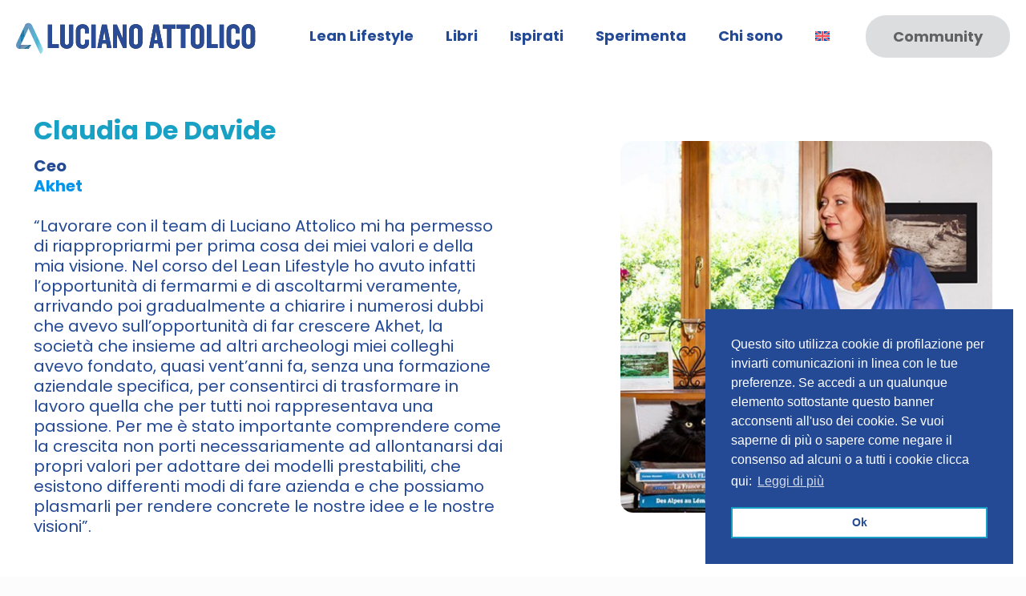

--- FILE ---
content_type: image/svg+xml
request_url: https://lucianoattolico.it/wp-content/uploads/2021/05/logo-luciano-attolico-bianco.svg
body_size: 36353
content:
<?xml version="1.0" encoding="utf-8"?>
<!-- Generator: Adobe Illustrator 24.3.0, SVG Export Plug-In . SVG Version: 6.00 Build 0)  -->
<svg version="1.1" id="Livello_1" xmlns="http://www.w3.org/2000/svg" xmlns:xlink="http://www.w3.org/1999/xlink" x="0px" y="0px"
	 viewBox="0 0 268.9 42" style="enable-background:new 0 0 268.9 42;" xml:space="preserve">
<style type="text/css">
	.st0{clip-path:url(#SVGID_2_);fill:#FFFFFF;}
	.st1{clip-path:url(#SVGID_4_);fill:#FFFFFF;}
	.st2{clip-path:url(#SVGID_6_);fill:#FFFFFF;}
	.st3{enable-background:new    ;}
	.st4{fill:#FFFFFF;}
</style>
<g id="Raggruppa_6" transform="translate(-42.743 -352.899)">
	<g id="Tracciato_4">
		<g>
			<defs>
				<path id="SVGID_1_" d="M59.8,382.3l-3.1,4.6h-9.5c-0.6-0.6-0.8-1.6-0.6-2.4c0.3-0.9,0.7-1.6,1.4-2.2L59.8,382.3z"/>
			</defs>
			<use xlink:href="#SVGID_1_"  style="overflow:visible;fill:#FFFFFF;"/>
			<clipPath id="SVGID_2_">
				<use xlink:href="#SVGID_1_"  style="overflow:visible;"/>
			</clipPath>
			<polygon class="st0" points="48.4,382.3 46.3,383.7 46.3,382.3 			"/>
			<polygon class="st0" points="48.5,382.3 46.3,383.8 46.3,383.7 48.4,382.3 			"/>
			<polygon class="st0" points="48.6,382.3 46.3,383.8 46.3,383.8 48.5,382.3 			"/>
			<polygon class="st0" points="48.7,382.3 46.3,383.9 46.3,383.8 48.6,382.3 			"/>
			<polygon class="st0" points="48.8,382.3 46.3,384 46.3,383.9 48.7,382.3 			"/>
			<polygon class="st0" points="48.9,382.3 46.3,384.1 46.3,384 48.8,382.3 			"/>
			<polygon class="st0" points="49,382.3 46.3,384.1 46.3,384.1 48.9,382.3 			"/>
			<polygon class="st0" points="49.1,382.3 46.3,384.2 46.3,384.1 49,382.3 			"/>
			<polygon class="st0" points="49.2,382.3 46.3,384.3 46.3,384.2 49.1,382.3 			"/>
			<polygon class="st0" points="49.3,382.3 46.3,384.4 46.3,384.3 49.2,382.3 			"/>
			<polygon class="st0" points="49.4,382.3 46.3,384.4 46.3,384.4 49.3,382.3 			"/>
			<polygon class="st0" points="49.6,382.3 46.3,384.5 46.3,384.4 49.4,382.3 			"/>
			<polygon class="st0" points="49.7,382.3 46.3,384.6 46.3,384.5 49.6,382.3 			"/>
			<polygon class="st0" points="49.8,382.3 46.3,384.7 46.3,384.6 49.7,382.3 			"/>
			<polygon class="st0" points="49.9,382.3 46.3,384.7 46.3,384.7 49.8,382.3 			"/>
			<polygon class="st0" points="50,382.3 46.3,384.8 46.3,384.7 49.9,382.3 			"/>
			<polygon class="st0" points="50.1,382.3 46.3,384.9 46.3,384.8 50,382.3 			"/>
			<polygon class="st0" points="50.2,382.3 46.3,385 46.3,384.9 50.1,382.3 			"/>
			<polygon class="st0" points="50.3,382.3 46.3,385 46.3,385 50.2,382.3 			"/>
			<polygon class="st0" points="50.4,382.3 46.3,385.1 46.3,385 50.3,382.3 			"/>
			<polygon class="st0" points="50.5,382.3 46.3,385.2 46.3,385.1 50.4,382.3 			"/>
			<polygon class="st0" points="50.6,382.3 46.3,385.3 46.3,385.2 50.5,382.3 			"/>
			<polygon class="st0" points="50.7,382.3 46.3,385.3 46.3,385.3 50.6,382.3 			"/>
			<polygon class="st0" points="50.9,382.3 46.3,385.4 46.3,385.3 50.7,382.3 			"/>
			<polygon class="st0" points="51,382.3 46.3,385.5 46.3,385.4 50.9,382.3 			"/>
			<polygon class="st0" points="51.1,382.3 46.3,385.6 46.3,385.5 51,382.3 			"/>
			<polygon class="st0" points="51.2,382.3 46.3,385.6 46.3,385.6 51.1,382.3 			"/>
			<polygon class="st0" points="51.3,382.3 46.3,385.7 46.3,385.6 51.2,382.3 			"/>
			<polygon class="st0" points="51.4,382.3 46.3,385.8 46.3,385.7 51.3,382.3 			"/>
			<polygon class="st0" points="51.5,382.3 46.3,385.9 46.3,385.8 51.4,382.3 			"/>
			<polygon class="st0" points="51.6,382.3 46.3,386 46.3,385.9 51.5,382.3 			"/>
			<polygon class="st0" points="51.8,382.3 46.3,386 46.3,386 51.6,382.3 			"/>
			<polygon class="st0" points="51.9,382.3 46.3,386.1 46.3,386 51.8,382.3 			"/>
			<polygon class="st0" points="52,382.3 46.3,386.2 46.3,386.1 51.9,382.3 			"/>
			<polygon class="st0" points="52.1,382.3 46.3,386.3 46.3,386.2 52,382.3 			"/>
			<polygon class="st0" points="52.3,382.3 46.3,386.4 46.3,386.3 52.1,382.3 			"/>
			<polygon class="st0" points="52.4,382.3 46.3,386.5 46.3,386.4 52.3,382.3 			"/>
			<polygon class="st0" points="52.5,382.3 46.3,386.6 46.3,386.5 52.4,382.3 			"/>
			<polygon class="st0" points="52.6,382.3 46.3,386.6 46.3,386.6 52.5,382.3 			"/>
			<polygon class="st0" points="52.8,382.3 46.3,386.7 46.3,386.6 52.6,382.3 			"/>
			<polygon class="st0" points="52.9,382.3 46.3,386.8 46.3,386.7 52.8,382.3 			"/>
			<polygon class="st0" points="53,382.3 46.3,386.9 46.3,386.8 52.9,382.3 			"/>
			<polygon class="st0" points="53.1,382.3 46.4,386.9 46.3,386.9 46.3,386.9 53,382.3 			"/>
			<polygon class="st0" points="53.3,382.3 46.5,386.9 46.4,386.9 53.1,382.3 			"/>
			<polygon class="st0" points="53.4,382.3 46.6,386.9 46.5,386.9 53.3,382.3 			"/>
			<polygon class="st0" points="53.5,382.3 46.8,386.9 46.6,386.9 53.4,382.3 			"/>
			<polygon class="st0" points="53.6,382.3 46.9,386.9 46.8,386.9 53.5,382.3 			"/>
			<polygon class="st0" points="53.8,382.3 47,386.9 46.9,386.9 53.6,382.3 			"/>
			<polygon class="st0" points="53.9,382.3 47.1,386.9 47,386.9 53.8,382.3 			"/>
			<polygon class="st0" points="54,382.3 47.3,386.9 47.1,386.9 53.9,382.3 			"/>
			<polygon class="st0" points="54.1,382.3 47.4,386.9 47.3,386.9 54,382.3 			"/>
			<polygon class="st0" points="54.3,382.3 47.5,386.9 47.4,386.9 54.1,382.3 			"/>
			<polygon class="st0" points="54.4,382.3 47.7,386.9 47.5,386.9 54.3,382.3 			"/>
			<polygon class="st0" points="54.6,382.3 47.9,386.9 47.7,386.9 54.4,382.3 			"/>
			<polygon class="st0" points="54.8,382.3 48,386.9 47.9,386.9 54.6,382.3 			"/>
			<polygon class="st0" points="54.9,382.3 48.2,386.9 48,386.9 54.8,382.3 			"/>
			<polygon class="st0" points="55.1,382.3 48.4,386.9 48.2,386.9 54.9,382.3 			"/>
			<polygon class="st0" points="55.3,382.3 48.5,386.9 48.4,386.9 55.1,382.3 			"/>
			<polygon class="st0" points="55.6,382.3 48.9,386.9 48.5,386.9 55.3,382.3 			"/>
			<polygon class="st0" points="55.9,382.3 49.2,386.9 48.9,386.9 55.6,382.3 			"/>
			<polygon class="st0" points="56.3,382.3 49.5,386.9 49.2,386.9 55.9,382.3 			"/>
			<polygon class="st0" points="56.6,382.3 49.9,386.9 49.5,386.9 56.3,382.3 			"/>
			<polygon class="st0" points="56.9,382.3 50.2,386.9 49.9,386.9 56.6,382.3 			"/>
			<polygon class="st0" points="57.3,382.3 50.5,386.9 50.2,386.9 56.9,382.3 			"/>
			<polygon class="st0" points="57.6,382.3 50.9,386.9 50.5,386.9 57.3,382.3 			"/>
			<polygon class="st0" points="59.8,383 54.1,386.9 50.9,386.9 57.6,382.3 59.8,382.3 			"/>
			<polygon class="st0" points="59.8,385.2 57.3,386.9 54.1,386.9 59.8,383 			"/>
			<polygon class="st0" points="57.3,386.9 59.8,385.2 59.8,386.9 			"/>
		</g>
	</g>
	<g id="Tracciato_5">
		<g>
			<defs>
				<path id="SVGID_3_" d="M56.6,364l-8.7,18.4c0,0-1.8,1.7-0.1,4.5h-0.7c-2.4,0-4.3-1.9-4.3-4.3c0-0.6,0.1-1.3,0.4-1.8l8.8-18.8
					C55.8,361,56.6,364,56.6,364z"/>
			</defs>
			<use xlink:href="#SVGID_3_"  style="overflow:visible;fill:#FFFFFF;"/>
			<clipPath id="SVGID_4_">
				<use xlink:href="#SVGID_3_"  style="overflow:visible;"/>
			</clipPath>
			<polygon class="st1" points="42.7,386.8 42.8,386.9 42.7,386.9 			"/>
			<polygon class="st1" points="42.7,385.9 42.9,386.9 42.8,386.9 42.7,386.8 			"/>
			<polygon class="st1" points="42.7,385.1 43,386.9 42.9,386.9 42.7,385.9 			"/>
			<polygon class="st1" points="42.7,384.2 43.2,386.9 43,386.9 42.7,385.1 			"/>
			<polygon class="st1" points="42.7,383.4 43.3,386.9 43.2,386.9 42.7,384.2 			"/>
			<polygon class="st1" points="42.7,382.6 43.4,386.9 43.3,386.9 42.7,383.4 			"/>
			<polygon class="st1" points="42.7,381.4 43.6,386.9 43.4,386.9 42.7,382.6 			"/>
			<polygon class="st1" points="42.7,380.1 43.8,386.9 43.6,386.9 42.7,381.4 			"/>
			<polygon class="st1" points="42.7,378.9 44,386.9 43.8,386.9 42.7,380.1 			"/>
			<polygon class="st1" points="42.7,377.7 44.2,386.9 44,386.9 42.7,378.9 			"/>
			<polygon class="st1" points="42.7,376.5 44.4,386.9 44.2,386.9 42.7,377.7 			"/>
			<polygon class="st1" points="42.7,375.3 44.6,386.9 44.4,386.9 42.7,376.5 			"/>
			<polygon class="st1" points="42.7,374.1 44.8,386.9 44.6,386.9 42.7,375.3 			"/>
			<polygon class="st1" points="42.7,372.9 45,386.9 44.8,386.9 42.7,374.1 			"/>
			<polygon class="st1" points="42.7,371.7 45.2,386.9 45,386.9 42.7,372.9 			"/>
			<polygon class="st1" points="42.7,370.5 45.4,386.9 45.2,386.9 42.7,371.7 			"/>
			<polygon class="st1" points="42.7,369.3 45.6,386.9 45.4,386.9 42.7,370.5 			"/>
			<polygon class="st1" points="42.7,368 45.8,386.9 45.6,386.9 42.7,369.3 			"/>
			<polygon class="st1" points="42.7,366.8 46,386.9 45.8,386.9 42.7,368 			"/>
			<polygon class="st1" points="42.7,365.6 46.1,386.9 46,386.9 42.7,366.8 			"/>
			<polygon class="st1" points="42.7,364.4 46.3,386.9 46.1,386.9 42.7,365.6 			"/>
			<polygon class="st1" points="42.7,362.1 46.7,386.9 46.3,386.9 42.7,364.4 			"/>
			<polygon class="st1" points="43,361 47.1,386.9 46.7,386.9 42.7,362.1 42.7,361 			"/>
			<polygon class="st1" points="43.3,361 47.5,386.9 47.1,386.9 43,361 			"/>
			<polygon class="st1" points="43.7,361 47.8,386.9 47.5,386.9 43.3,361 			"/>
			<polygon class="st1" points="44.1,361 48.2,386.9 47.8,386.9 43.7,361 			"/>
			<polygon class="st1" points="44.5,361 48.6,386.9 48.2,386.9 44.1,361 			"/>
			<polygon class="st1" points="44.8,361 49,386.9 48.6,386.9 44.5,361 			"/>
			<polygon class="st1" points="45.2,361 49.3,386.9 49,386.9 44.8,361 			"/>
			<polygon class="st1" points="45.6,361 49.7,386.9 49.3,386.9 45.2,361 			"/>
			<polygon class="st1" points="47.3,361 51.4,386.9 49.7,386.9 45.6,361 			"/>
			<polygon class="st1" points="49,361 53.1,386.9 51.4,386.9 47.3,361 			"/>
			<polygon class="st1" points="50.6,361 54.8,386.9 53.1,386.9 49,361 			"/>
			<polygon class="st1" points="51,361 55.1,386.9 54.8,386.9 50.6,361 			"/>
			<polygon class="st1" points="51.3,361 55.4,386.9 55.1,386.9 51,361 			"/>
			<polygon class="st1" points="51.6,361 55.8,386.9 55.4,386.9 51.3,361 			"/>
			<polygon class="st1" points="52,361 56.1,386.9 55.8,386.9 51.6,361 			"/>
			<polygon class="st1" points="52.3,361 56.4,386.9 56.1,386.9 52,361 			"/>
			<polygon class="st1" points="52.4,361 56.6,386.9 56.6,386.9 56.4,386.9 52.3,361 			"/>
			<polygon class="st1" points="52.6,361 56.6,386 56.6,386.9 52.4,361 			"/>
			<polygon class="st1" points="52.7,361 56.6,385.2 56.6,386 52.6,361 			"/>
			<polygon class="st1" points="52.8,361 56.6,384.3 56.6,385.2 52.7,361 			"/>
			<polygon class="st1" points="53,361 56.6,383.5 56.6,384.3 52.8,361 			"/>
			<polygon class="st1" points="53.1,361 56.6,382.6 56.6,383.5 53,361 			"/>
			<polygon class="st1" points="53.2,361 56.6,381.7 56.6,382.6 53.1,361 			"/>
			<polygon class="st1" points="53.4,361 56.6,380.9 56.6,381.7 53.2,361 			"/>
			<polygon class="st1" points="53.5,361 56.6,380 56.6,380.9 53.4,361 			"/>
			<polygon class="st1" points="53.7,361 56.6,379.1 56.6,380 53.5,361 			"/>
			<polygon class="st1" points="53.8,361 56.6,378.3 56.6,379.1 53.7,361 			"/>
			<polygon class="st1" points="53.9,361 56.6,377.4 56.6,378.3 53.8,361 			"/>
			<polygon class="st1" points="54.1,361 56.6,376.6 56.6,377.4 53.9,361 			"/>
			<polygon class="st1" points="54.2,361 56.6,376 56.6,376.6 54.1,361 			"/>
			<polygon class="st1" points="54.2,361 56.6,375.5 56.6,376 54.2,361 			"/>
			<polygon class="st1" points="54.3,361 56.6,375 56.6,375.5 54.2,361 			"/>
			<polygon class="st1" points="54.4,361 56.6,374.4 56.6,375 54.3,361 			"/>
			<polygon class="st1" points="54.5,361 56.6,373.9 56.6,374.4 54.4,361 			"/>
			<polygon class="st1" points="54.6,361 56.6,373.4 56.6,373.9 54.5,361 			"/>
			<polygon class="st1" points="54.7,361 56.6,372.8 56.6,373.4 54.6,361 			"/>
			<polygon class="st1" points="54.8,361 56.6,372.3 56.6,372.8 54.7,361 			"/>
			<polygon class="st1" points="54.8,361 56.6,371.8 56.6,372.3 54.8,361 			"/>
			<polygon class="st1" points="54.9,361 56.6,371.2 56.6,371.8 54.8,361 			"/>
			<polygon class="st1" points="55,361 56.6,370.7 56.6,371.2 54.9,361 			"/>
			<polygon class="st1" points="55.1,361 56.6,370.2 56.6,370.7 55,361 			"/>
			<polygon class="st1" points="55.2,361 56.6,369.6 56.6,370.2 55.1,361 			"/>
			<polygon class="st1" points="55.3,361 56.6,369.1 56.6,369.6 55.2,361 			"/>
			<polygon class="st1" points="55.4,361 56.6,368.6 56.6,369.1 55.3,361 			"/>
			<polygon class="st1" points="55.4,361 56.6,368 56.6,368.6 55.4,361 			"/>
			<polygon class="st1" points="55.5,361 56.6,367.5 56.6,368 55.4,361 			"/>
			<polygon class="st1" points="55.6,361 56.6,367 56.6,367.5 55.5,361 			"/>
			<polygon class="st1" points="55.7,361 56.6,366.4 56.6,367 55.6,361 			"/>
			<polygon class="st1" points="55.8,361 56.6,365.9 56.6,366.4 55.7,361 			"/>
			<polygon class="st1" points="55.9,361 56.6,365.4 56.6,365.9 55.8,361 			"/>
			<polygon class="st1" points="55.9,361 56.6,364.8 56.6,365.4 55.9,361 			"/>
			<polygon class="st1" points="56,361 56.6,364.5 56.6,364.8 55.9,361 			"/>
			<polygon class="st1" points="56.1,361 56.6,364.1 56.6,364.5 56,361 			"/>
			<polygon class="st1" points="56.1,361 56.6,363.7 56.6,364.1 56.1,361 			"/>
			<polygon class="st1" points="56.2,361 56.6,363.3 56.6,363.7 56.1,361 			"/>
			<polygon class="st1" points="56.3,361 56.6,362.9 56.6,363.3 56.2,361 			"/>
			<polygon class="st1" points="56.3,361 56.6,362.5 56.6,362.9 56.3,361 			"/>
			<polygon class="st1" points="56.4,361 56.6,362.1 56.6,362.5 56.3,361 			"/>
			<polygon class="st1" points="56.5,361 56.6,361.7 56.6,362.1 56.4,361 			"/>
			<polygon class="st1" points="56.5,361 56.6,361.3 56.6,361.7 56.5,361 			"/>
			<polygon class="st1" points="56.6,361.3 56.5,361 56.6,361 			"/>
		</g>
	</g>
	<g id="Tracciato_6">
		<g>
			<defs>
				<path id="SVGID_5_" d="M72.5,386.1c1,2.2,0.1,4.7-2.1,5.8c-0.2,0.1-0.4,0.2-0.6,0.2l-6.1-13v0l-1.8-3.9l0,0L56.6,364
					c0,0-0.8-3-4.6-2.1l0.6-1.4c1-2.2,3.6-3.1,5.8-2.1c0.9,0.4,1.6,1.2,2.1,2.1l2.5,5.2c0,0.1,0.1,0.1,0.1,0.2L72.5,386.1z"/>
			</defs>
			<use xlink:href="#SVGID_5_"  style="overflow:visible;fill:#FFFFFF;"/>
			<clipPath id="SVGID_6_">
				<use xlink:href="#SVGID_5_"  style="overflow:visible;"/>
			</clipPath>
			<polygon class="st2" points="52,357.5 52,357.5 52,357.5 			"/>
			<polygon class="st2" points="52.2,357.5 52,358.2 52,357.5 52,357.5 			"/>
			<polygon class="st2" points="52.4,357.5 52,359 52,358.2 52.2,357.5 			"/>
			<polygon class="st2" points="52.6,357.5 52,359.7 52,359 52.4,357.5 			"/>
			<polygon class="st2" points="52.8,357.5 52,360.4 52,359.7 52.6,357.5 			"/>
			<polygon class="st2" points="53,357.5 52,361.2 52,360.4 52.8,357.5 			"/>
			<polygon class="st2" points="53.2,357.5 52,361.9 52,361.2 53,357.5 			"/>
			<polygon class="st2" points="53.4,357.5 52,362.6 52,361.9 53.2,357.5 			"/>
			<polygon class="st2" points="53.6,357.5 52,363.3 52,362.6 53.4,357.5 			"/>
			<polygon class="st2" points="53.7,357.5 52,364.1 52,363.3 53.6,357.5 			"/>
			<polygon class="st2" points="53.9,357.5 52,364.8 52,364.1 53.7,357.5 			"/>
			<polygon class="st2" points="54.1,357.5 52,365.5 52,364.8 53.9,357.5 			"/>
			<polygon class="st2" points="54.3,357.5 52,366.3 52,365.5 54.1,357.5 			"/>
			<polygon class="st2" points="54.5,357.5 52,367 52,366.3 54.3,357.5 			"/>
			<polygon class="st2" points="54.7,357.5 52,367.7 52,367 54.5,357.5 			"/>
			<polygon class="st2" points="54.9,357.5 52,368.4 52,367.7 54.7,357.5 			"/>
			<polygon class="st2" points="55.1,357.5 52,369.2 52,368.4 54.9,357.5 			"/>
			<polygon class="st2" points="55.3,357.5 52,369.9 52,369.2 55.1,357.5 			"/>
			<polygon class="st2" points="55.5,357.5 52,370.6 52,369.9 55.3,357.5 			"/>
			<polygon class="st2" points="55.7,357.5 52,371.4 52,370.6 55.5,357.5 			"/>
			<polygon class="st2" points="55.9,357.5 52,372.1 52,371.4 55.7,357.5 			"/>
			<polygon class="st2" points="56,357.5 52,372.8 52,372.1 55.9,357.5 			"/>
			<polygon class="st2" points="56.2,357.5 52,373.5 52,372.8 56,357.5 			"/>
			<polygon class="st2" points="56.5,357.5 52,374.4 52,373.5 56.2,357.5 			"/>
			<polygon class="st2" points="56.7,357.5 52,375.2 52,374.4 56.5,357.5 			"/>
			<polygon class="st2" points="56.9,357.5 52,376.1 52,375.2 56.7,357.5 			"/>
			<polygon class="st2" points="57.1,357.5 52,376.9 52,376.1 56.9,357.5 			"/>
			<polygon class="st2" points="57.4,357.5 52,377.8 52,376.9 57.1,357.5 			"/>
			<polygon class="st2" points="57.6,357.5 52,378.6 52,377.8 57.4,357.5 			"/>
			<polygon class="st2" points="57.8,357.5 52,379.5 52,378.6 57.6,357.5 			"/>
			<polygon class="st2" points="58,357.5 52,380.3 52,379.5 57.8,357.5 			"/>
			<polygon class="st2" points="58.2,357.5 52,381.2 52,380.3 58,357.5 			"/>
			<polygon class="st2" points="58.5,357.5 52,382 52,381.2 58.2,357.5 			"/>
			<polygon class="st2" points="58.7,357.5 52,382.9 52,382 58.5,357.5 			"/>
			<polygon class="st2" points="58.9,357.5 52,383.7 52,382.9 58.7,357.5 			"/>
			<polygon class="st2" points="59.1,357.5 52,384.6 52,383.7 58.9,357.5 			"/>
			<polygon class="st2" points="59.4,357.5 52,385.4 52,384.6 59.1,357.5 			"/>
			<polygon class="st2" points="59.6,357.5 52,386.3 52,385.4 59.4,357.5 			"/>
			<polygon class="st2" points="59.8,357.5 52,387.1 52,386.3 59.6,357.5 			"/>
			<polygon class="st2" points="60,357.5 52,388 52,387.1 59.8,357.5 			"/>
			<polygon class="st2" points="60.3,357.5 52,388.8 52,388 60,357.5 			"/>
			<polygon class="st2" points="60.5,357.5 52,389.7 52,388.8 60.3,357.5 			"/>
			<polygon class="st2" points="60.7,357.5 52,390.5 52,389.7 60.5,357.5 			"/>
			<polygon class="st2" points="60.9,357.5 52,391.4 52,390.5 60.7,357.5 			"/>
			<polygon class="st2" points="61.2,357.5 52,392.1 52,392.1 52,391.4 60.9,357.5 			"/>
			<polygon class="st2" points="61.4,357.5 52.2,392.1 52,392.1 61.2,357.5 			"/>
			<polygon class="st2" points="61.6,357.5 52.5,392.1 52.2,392.1 61.4,357.5 			"/>
			<polygon class="st2" points="61.8,357.5 52.7,392.1 52.5,392.1 61.6,357.5 			"/>
			<polygon class="st2" points="62,357.5 52.9,392.1 52.7,392.1 61.8,357.5 			"/>
			<polygon class="st2" points="62.3,357.5 53.1,392.1 52.9,392.1 62,357.5 			"/>
			<polygon class="st2" points="62.5,357.5 53.4,392.1 53.1,392.1 62.3,357.5 			"/>
			<polygon class="st2" points="62.7,357.5 53.6,392.1 53.4,392.1 62.5,357.5 			"/>
			<polygon class="st2" points="62.9,357.5 53.8,392.1 53.6,392.1 62.7,357.5 			"/>
			<polygon class="st2" points="63.2,357.5 54,392.1 53.8,392.1 62.9,357.5 			"/>
			<polygon class="st2" points="63.4,357.5 54.3,392.1 54,392.1 63.2,357.5 			"/>
			<polygon class="st2" points="63.6,357.5 54.5,392.1 54.3,392.1 63.4,357.5 			"/>
			<polygon class="st2" points="63.9,357.5 54.8,392.1 54.5,392.1 63.6,357.5 			"/>
			<polygon class="st2" points="64.2,357.5 55.1,392.1 54.8,392.1 63.9,357.5 			"/>
			<polygon class="st2" points="64.5,357.5 55.4,392.1 55.1,392.1 64.2,357.5 			"/>
			<polygon class="st2" points="64.8,357.5 55.7,392.1 55.4,392.1 64.5,357.5 			"/>
			<polygon class="st2" points="65.1,357.5 56,392.1 55.7,392.1 64.8,357.5 			"/>
			<polygon class="st2" points="65.4,357.5 56.3,392.1 56,392.1 65.1,357.5 			"/>
			<polygon class="st2" points="65.8,357.5 56.6,392.1 56.3,392.1 65.4,357.5 			"/>
			<polygon class="st2" points="66.1,357.5 56.9,392.1 56.6,392.1 65.8,357.5 			"/>
			<polygon class="st2" points="66.4,357.5 57.2,392.1 56.9,392.1 66.1,357.5 			"/>
			<polygon class="st2" points="66.7,357.5 57.5,392.1 57.2,392.1 66.4,357.5 			"/>
			<polygon class="st2" points="67,357.5 57.8,392.1 57.5,392.1 66.7,357.5 			"/>
			<polygon class="st2" points="67.3,357.5 58.1,392.1 57.8,392.1 67,357.5 			"/>
			<polygon class="st2" points="67.6,357.5 58.5,392.1 58.1,392.1 67.3,357.5 			"/>
			<polygon class="st2" points="67.9,357.5 58.8,392.1 58.5,392.1 67.6,357.5 			"/>
			<polygon class="st2" points="68.2,357.5 59.1,392.1 58.8,392.1 67.9,357.5 			"/>
			<polygon class="st2" points="68.5,357.5 59.4,392.1 59.1,392.1 68.2,357.5 			"/>
			<polygon class="st2" points="68.8,357.5 59.7,392.1 59.4,392.1 68.5,357.5 			"/>
			<polygon class="st2" points="69.1,357.5 60,392.1 59.7,392.1 68.8,357.5 			"/>
			<polygon class="st2" points="69.4,357.5 60.3,392.1 60,392.1 69.1,357.5 			"/>
			<polygon class="st2" points="69.7,357.5 60.6,392.1 60.3,392.1 69.4,357.5 			"/>
			<polygon class="st2" points="70.2,357.5 61.1,392.1 60.6,392.1 69.7,357.5 			"/>
			<polygon class="st2" points="70.8,357.5 61.6,392.1 61.1,392.1 70.2,357.5 			"/>
			<polygon class="st2" points="71.3,357.5 62.1,392.1 61.6,392.1 70.8,357.5 			"/>
			<polygon class="st2" points="71.8,357.5 62.7,392.1 62.1,392.1 71.3,357.5 			"/>
			<polygon class="st2" points="72.3,357.5 63.2,392.1 62.7,392.1 71.8,357.5 			"/>
			<polygon class="st2" points="72.8,357.5 63.7,392.1 63.2,392.1 72.3,357.5 			"/>
			<polygon class="st2" points="73.3,357.5 64.2,392.1 63.7,392.1 72.8,357.5 			"/>
			<polygon class="st2" points="73.5,358.7 64.7,392.1 64.2,392.1 73.3,357.5 73.5,357.5 			"/>
			<polygon class="st2" points="73.5,359 64.8,392.1 64.7,392.1 73.5,358.7 			"/>
			<polygon class="st2" points="73.5,359.2 64.8,392.1 64.8,392.1 73.5,359 			"/>
			<polygon class="st2" points="73.5,359.5 64.9,392.1 64.8,392.1 73.5,359.2 			"/>
			<polygon class="st2" points="73.5,359.7 65,392.1 64.9,392.1 73.5,359.5 			"/>
			<polygon class="st2" points="73.5,360 65,392.1 65,392.1 73.5,359.7 			"/>
			<polygon class="st2" points="73.5,360.2 65.1,392.1 65,392.1 73.5,360 			"/>
			<polygon class="st2" points="73.5,360.5 65.2,392.1 65.1,392.1 73.5,360.2 			"/>
			<polygon class="st2" points="73.5,360.7 65.2,392.1 65.2,392.1 73.5,360.5 			"/>
			<polygon class="st2" points="73.5,361 65.3,392.1 65.2,392.1 73.5,360.7 			"/>
			<polygon class="st2" points="73.5,361.2 65.4,392.1 65.3,392.1 73.5,361 			"/>
			<polygon class="st2" points="73.5,361.5 65.4,392.1 65.4,392.1 73.5,361.2 			"/>
			<polygon class="st2" points="73.5,361.7 65.5,392.1 65.4,392.1 73.5,361.5 			"/>
			<polygon class="st2" points="73.5,362 65.6,392.1 65.5,392.1 73.5,361.7 			"/>
			<polygon class="st2" points="73.5,362.3 65.6,392.1 65.6,392.1 73.5,362 			"/>
			<polygon class="st2" points="73.5,362.5 65.7,392.1 65.6,392.1 73.5,362.3 			"/>
			<polygon class="st2" points="73.5,362.8 65.8,392.1 65.7,392.1 73.5,362.5 			"/>
			<polygon class="st2" points="73.5,363 65.8,392.1 65.8,392.1 73.5,362.8 			"/>
			<polygon class="st2" points="73.5,363.3 65.9,392.1 65.8,392.1 73.5,363 			"/>
			<polygon class="st2" points="73.5,363.5 66,392.1 65.9,392.1 73.5,363.3 			"/>
			<polygon class="st2" points="73.5,363.8 66,392.1 66,392.1 73.5,363.5 			"/>
			<polygon class="st2" points="73.5,364 66.1,392.1 66,392.1 73.5,363.8 			"/>
			<polygon class="st2" points="73.5,364.3 66.2,392.1 66.1,392.1 73.5,364 			"/>
			<polygon class="st2" points="73.5,364.5 66.2,392.1 66.2,392.1 73.5,364.3 			"/>
			<polygon class="st2" points="73.5,364.8 66.3,392.1 66.2,392.1 73.5,364.5 			"/>
			<polygon class="st2" points="73.5,365 66.4,392.1 66.3,392.1 73.5,364.8 			"/>
			<polygon class="st2" points="73.5,365.3 66.4,392.1 66.4,392.1 73.5,365 			"/>
			<polygon class="st2" points="73.5,365.5 66.5,392.1 66.4,392.1 73.5,365.3 			"/>
			<polygon class="st2" points="73.5,365.8 66.6,392.1 66.5,392.1 73.5,365.5 			"/>
			<polygon class="st2" points="73.5,366.1 66.6,392.1 66.6,392.1 73.5,365.8 			"/>
			<polygon class="st2" points="73.5,366.3 66.7,392.1 66.6,392.1 73.5,366.1 			"/>
			<polygon class="st2" points="73.5,366.6 66.8,392.1 66.7,392.1 73.5,366.3 			"/>
			<polygon class="st2" points="73.5,366.8 66.8,392.1 66.8,392.1 73.5,366.6 			"/>
			<polygon class="st2" points="73.5,367.1 66.9,392.1 66.8,392.1 73.5,366.8 			"/>
			<polygon class="st2" points="73.5,367.3 67,392.1 66.9,392.1 73.5,367.1 			"/>
			<polygon class="st2" points="73.5,367.6 67,392.1 67,392.1 73.5,367.3 			"/>
			<polygon class="st2" points="73.5,367.8 67.1,392.1 67,392.1 73.5,367.6 			"/>
			<polygon class="st2" points="73.5,368.1 67.2,392.1 67.1,392.1 73.5,367.8 			"/>
			<polygon class="st2" points="73.5,368.3 67.2,392.1 67.2,392.1 73.5,368.1 			"/>
			<polygon class="st2" points="73.5,368.6 67.3,392.1 67.2,392.1 73.5,368.3 			"/>
			<polygon class="st2" points="73.5,368.8 67.4,392.1 67.3,392.1 73.5,368.6 			"/>
			<polygon class="st2" points="73.5,369.1 67.4,392.1 67.4,392.1 73.5,368.8 			"/>
			<polygon class="st2" points="73.5,369.3 67.5,392.1 67.4,392.1 73.5,369.1 			"/>
			<polygon class="st2" points="73.5,369.6 67.6,392.1 67.5,392.1 73.5,369.3 			"/>
			<polygon class="st2" points="73.5,369.9 67.6,392.1 67.6,392.1 73.5,369.6 			"/>
			<polygon class="st2" points="73.5,370.1 67.7,392.1 67.6,392.1 73.5,369.9 			"/>
			<polygon class="st2" points="73.5,370.4 67.8,392.1 67.7,392.1 73.5,370.1 			"/>
			<polygon class="st2" points="73.5,370.6 67.8,392.1 67.8,392.1 73.5,370.4 			"/>
			<polygon class="st2" points="73.5,370.9 67.9,392.1 67.8,392.1 73.5,370.6 			"/>
			<polygon class="st2" points="73.5,371.1 68,392.1 67.9,392.1 73.5,370.9 			"/>
			<polygon class="st2" points="73.5,371.4 68,392.1 68,392.1 73.5,371.1 			"/>
			<polygon class="st2" points="73.5,371.6 68.1,392.1 68,392.1 73.5,371.4 			"/>
			<polygon class="st2" points="73.5,371.9 68.2,392.1 68.1,392.1 73.5,371.6 			"/>
			<polygon class="st2" points="73.5,372.1 68.2,392.1 68.2,392.1 73.5,371.9 			"/>
			<polygon class="st2" points="73.5,372.4 68.3,392.1 68.2,392.1 73.5,372.1 			"/>
			<polygon class="st2" points="73.5,372.6 68.4,392.1 68.3,392.1 73.5,372.4 			"/>
			<polygon class="st2" points="73.5,372.9 68.4,392.1 68.4,392.1 73.5,372.6 			"/>
			<polygon class="st2" points="73.5,373.1 68.5,392.1 68.4,392.1 73.5,372.9 			"/>
			<polygon class="st2" points="73.5,373.4 68.6,392.1 68.5,392.1 73.5,373.1 			"/>
			<polygon class="st2" points="73.5,373.7 68.6,392.1 68.6,392.1 73.5,373.4 			"/>
			<polygon class="st2" points="73.5,373.9 68.7,392.1 68.6,392.1 73.5,373.7 			"/>
			<polygon class="st2" points="73.5,374.2 68.8,392.1 68.7,392.1 73.5,373.9 			"/>
			<polygon class="st2" points="73.5,374.4 68.8,392.1 68.8,392.1 73.5,374.2 			"/>
			<polygon class="st2" points="73.5,374.7 68.9,392.1 68.8,392.1 73.5,374.4 			"/>
			<polygon class="st2" points="73.5,374.9 69,392.1 68.9,392.1 73.5,374.7 			"/>
			<polygon class="st2" points="73.5,375.2 69,392.1 69,392.1 73.5,374.9 			"/>
			<polygon class="st2" points="73.5,375.4 69.1,392.1 69,392.1 73.5,375.2 			"/>
			<polygon class="st2" points="73.5,375.7 69.2,392.1 69.1,392.1 73.5,375.4 			"/>
			<polygon class="st2" points="73.5,375.9 69.2,392.1 69.2,392.1 73.5,375.7 			"/>
			<polygon class="st2" points="73.5,376.2 69.3,392.1 69.2,392.1 73.5,375.9 			"/>
			<polygon class="st2" points="73.5,376.4 69.4,392.1 69.3,392.1 73.5,376.2 			"/>
			<polygon class="st2" points="73.5,376.7 69.4,392.1 69.4,392.1 73.5,376.4 			"/>
			<polygon class="st2" points="73.5,376.9 69.5,392.1 69.4,392.1 73.5,376.7 			"/>
			<polygon class="st2" points="73.5,377.2 69.6,392.1 69.5,392.1 73.5,376.9 			"/>
			<polygon class="st2" points="73.5,377.4 69.6,392.1 69.6,392.1 73.5,377.2 			"/>
			<polygon class="st2" points="73.5,377.7 69.7,392.1 69.6,392.1 73.5,377.4 			"/>
			<polygon class="st2" points="73.5,378 69.8,392.1 69.7,392.1 73.5,377.7 			"/>
			<polygon class="st2" points="73.5,378.2 69.8,392.1 69.8,392.1 73.5,378 			"/>
			<polygon class="st2" points="73.5,378.5 69.9,392.1 69.8,392.1 73.5,378.2 			"/>
			<polygon class="st2" points="73.5,378.7 70,392.1 69.9,392.1 73.5,378.5 			"/>
			<polygon class="st2" points="73.5,379 70,392.1 70,392.1 73.5,378.7 			"/>
			<polygon class="st2" points="73.5,379.2 70.1,392.1 70,392.1 73.5,379 			"/>
			<polygon class="st2" points="73.5,379.5 70.2,392.1 70.1,392.1 73.5,379.2 			"/>
			<polygon class="st2" points="73.5,379.7 70.2,392.1 70.2,392.1 73.5,379.5 			"/>
			<polygon class="st2" points="73.5,380 70.3,392.1 70.2,392.1 73.5,379.7 			"/>
			<polygon class="st2" points="73.5,380.2 70.4,392.1 70.3,392.1 73.5,380 			"/>
			<polygon class="st2" points="73.5,380.5 70.4,392.1 70.4,392.1 73.5,380.2 			"/>
			<polygon class="st2" points="73.5,380.7 70.5,392.1 70.4,392.1 73.5,380.5 			"/>
			<polygon class="st2" points="73.5,380.9 70.6,392.1 70.5,392.1 73.5,380.7 			"/>
			<polygon class="st2" points="73.5,381.2 70.6,392.1 70.6,392.1 73.5,380.9 			"/>
			<polygon class="st2" points="73.5,381.4 70.7,392.1 70.6,392.1 73.5,381.2 			"/>
			<polygon class="st2" points="73.5,381.7 70.8,392.1 70.7,392.1 73.5,381.4 			"/>
			<polygon class="st2" points="73.5,381.9 70.8,392.1 70.8,392.1 73.5,381.7 			"/>
			<polygon class="st2" points="73.5,382.1 70.9,392.1 70.8,392.1 73.5,381.9 			"/>
			<polygon class="st2" points="73.5,382.4 70.9,392.1 70.9,392.1 73.5,382.1 			"/>
			<polygon class="st2" points="73.5,382.6 71,392.1 70.9,392.1 73.5,382.4 			"/>
			<polygon class="st2" points="73.5,382.8 71.1,392.1 71,392.1 73.5,382.6 			"/>
			<polygon class="st2" points="73.5,383.1 71.1,392.1 71.1,392.1 73.5,382.8 			"/>
			<polygon class="st2" points="73.5,383.3 71.2,392.1 71.1,392.1 73.5,383.1 			"/>
			<polygon class="st2" points="73.5,383.6 71.3,392.1 71.2,392.1 73.5,383.3 			"/>
			<polygon class="st2" points="73.5,383.8 71.3,392.1 71.3,392.1 73.5,383.6 			"/>
			<polygon class="st2" points="73.5,384 71.4,392.1 71.3,392.1 73.5,383.8 			"/>
			<polygon class="st2" points="73.5,384.3 71.4,392.1 71.4,392.1 73.5,384 			"/>
			<polygon class="st2" points="73.5,384.5 71.5,392.1 71.4,392.1 73.5,384.3 			"/>
			<polygon class="st2" points="73.5,384.8 71.6,392.1 71.5,392.1 73.5,384.5 			"/>
			<polygon class="st2" points="73.5,385 71.6,392.1 71.6,392.1 73.5,384.8 			"/>
			<polygon class="st2" points="73.5,385.2 71.7,392.1 71.6,392.1 73.5,385 			"/>
			<polygon class="st2" points="73.5,385.5 71.8,392.1 71.7,392.1 73.5,385.2 			"/>
			<polygon class="st2" points="73.5,385.7 71.8,392.1 71.8,392.1 73.5,385.5 			"/>
			<polygon class="st2" points="73.5,386 71.9,392.1 71.8,392.1 73.5,385.7 			"/>
			<polygon class="st2" points="73.5,386.2 71.9,392.1 71.9,392.1 73.5,386 			"/>
			<polygon class="st2" points="73.5,386.4 72,392.1 71.9,392.1 73.5,386.2 			"/>
			<polygon class="st2" points="73.5,386.7 72.1,392.1 72,392.1 73.5,386.4 			"/>
			<polygon class="st2" points="73.5,386.9 72.1,392.1 72.1,392.1 73.5,386.7 			"/>
			<polygon class="st2" points="73.5,387.1 72.2,392.1 72.1,392.1 73.5,386.9 			"/>
			<polygon class="st2" points="73.5,387.4 72.3,392.1 72.2,392.1 73.5,387.1 			"/>
			<polygon class="st2" points="73.5,387.6 72.3,392.1 72.3,392.1 73.5,387.4 			"/>
			<polygon class="st2" points="73.5,387.9 72.4,392.1 72.3,392.1 73.5,387.6 			"/>
			<polygon class="st2" points="73.5,388.1 72.5,392.1 72.4,392.1 73.5,387.9 			"/>
			<polygon class="st2" points="73.5,388.3 72.5,392.1 72.5,392.1 73.5,388.1 			"/>
			<polygon class="st2" points="73.5,388.6 72.6,392.1 72.5,392.1 73.5,388.3 			"/>
			<polygon class="st2" points="73.5,388.8 72.6,392.1 72.6,392.1 73.5,388.6 			"/>
			<polygon class="st2" points="73.5,389.1 72.7,392.1 72.6,392.1 73.5,388.8 			"/>
			<polygon class="st2" points="73.5,389.3 72.8,392.1 72.7,392.1 73.5,389.1 			"/>
			<polygon class="st2" points="73.5,389.5 72.8,392.1 72.8,392.1 73.5,389.3 			"/>
			<polygon class="st2" points="73.5,389.8 72.9,392.1 72.8,392.1 73.5,389.5 			"/>
			<polygon class="st2" points="73.5,390 73,392.1 72.9,392.1 73.5,389.8 			"/>
			<polygon class="st2" points="73.5,390.3 73,392.1 73,392.1 73.5,390 			"/>
			<polygon class="st2" points="73.5,390.5 73.1,392.1 73,392.1 73.5,390.3 			"/>
			<polygon class="st2" points="73.5,390.7 73.1,392.1 73.1,392.1 73.5,390.5 			"/>
			<polygon class="st2" points="73.5,391 73.2,392.1 73.1,392.1 73.5,390.7 			"/>
			<polygon class="st2" points="73.5,391.2 73.3,392.1 73.2,392.1 73.5,391 			"/>
			<polygon class="st2" points="73.5,391.4 73.3,392.1 73.3,392.1 73.5,391.2 			"/>
			<polygon class="st2" points="73.5,391.7 73.4,392.1 73.3,392.1 73.5,391.4 			"/>
			<polygon class="st2" points="73.5,391.9 73.5,392.1 73.4,392.1 73.5,391.7 			"/>
			<polygon class="st2" points="73.5,392.1 73.5,391.9 73.5,392.1 			"/>
		</g>
	</g>
	<g id="Raggruppa_7" transform="translate(76.62 352.899)">
		<g class="st3">
			<path class="st4" d="M1.7,33V7h4.8v21.7h7.3V33H1.7z"/>
			<path class="st4" d="M22.9,33.6c-4.2,0-7.3-2.7-7.3-6.6V7h4.9v20c0,1.5,0.9,2.4,2.4,2.4c1.6,0,2.5-0.9,2.5-2.4V7H30v20
				C30,30.9,27.1,33.6,22.9,33.6z"/>
			<path class="st4" d="M40.6,33.6c-4.6,0-7.5-3.1-7.5-7.1V13.6c0-4,2.8-7.1,7.5-7.1c4.6,0,7,2.9,7,6.8v3.2h-4.3v-3.1
				c0-1.5-0.9-2.6-2.6-2.6c-1.8,0-2.7,1.1-2.7,2.5v13.7c0,1.4,0.9,2.5,2.7,2.5c1.8,0,2.6-1.1,2.6-2.6v-3.1h4.3v3.2
				C47.6,30.7,45.2,33.6,40.6,33.6z"/>
			<path class="st4" d="M50.3,33V7h4.8v26H50.3z"/>
			<path class="st4" d="M67.9,33L67,27.9h-4.6L61.5,33H57l5.2-26h5.4l5.2,26H67.9z M64.9,14l-1.8,10h3.3L64.9,14z"/>
			<path class="st4" d="M85.9,33l-5-11.1l-1.8-4.1V33h-4.4V7h4.2l4.8,11.3l1.7,4.1V7h4.4v26H85.9z"/>
			<path class="st4" d="M100.1,33.6c-4.5,0-7.4-3-7.4-7.1V13.5c0-4.1,2.8-7.1,7.4-7.1c4.6,0,7.4,3,7.4,7.1v12.9
				C107.5,30.6,104.7,33.6,100.1,33.6z M102.6,13.2c0-1.5-0.9-2.5-2.5-2.5c-1.6,0-2.5,1-2.5,2.5v13.6c0,1.5,0.9,2.5,2.5,2.5
				c1.6,0,2.5-1,2.5-2.5V13.2z"/>
			<path class="st4" d="M125.9,33l-0.9-5.1h-4.6l-0.9,5.1H115l5.2-26h5.4l5.2,26H125.9z M122.8,14l-1.8,10h3.3L122.8,14z"/>
			<path class="st4" d="M139.9,11.3V33h-4.9V11.3h-4.8V7h14.4v4.3H139.9z"/>
			<path class="st4" d="M155.4,11.3V33h-4.9V11.3h-4.8V7h14.4v4.3H155.4z"/>
			<path class="st4" d="M169,33.6c-4.5,0-7.4-3-7.4-7.1V13.5c0-4.1,2.8-7.1,7.4-7.1c4.6,0,7.4,3,7.4,7.1v12.9
				C176.4,30.6,173.6,33.6,169,33.6z M171.5,13.2c0-1.5-0.9-2.5-2.5-2.5c-1.6,0-2.5,1-2.5,2.5v13.6c0,1.5,0.9,2.5,2.5,2.5
				c1.6,0,2.5-1,2.5-2.5V13.2z"/>
			<path class="st4" d="M179.5,33V7h4.8v21.7h7.3V33H179.5z"/>
			<path class="st4" d="M193.7,33V7h4.8v26H193.7z"/>
			<path class="st4" d="M209.2,33.6c-4.6,0-7.5-3.1-7.5-7.1V13.6c0-4,2.8-7.1,7.5-7.1c4.6,0,7,2.9,7,6.8v3.2h-4.3v-3.1
				c0-1.5-0.9-2.6-2.6-2.6c-1.8,0-2.7,1.1-2.7,2.5v13.7c0,1.4,0.9,2.5,2.7,2.5c1.8,0,2.6-1.1,2.6-2.6v-3.1h4.3v3.2
				C216.2,30.7,213.8,33.6,209.2,33.6z"/>
			<path class="st4" d="M226,33.6c-4.5,0-7.4-3-7.4-7.1V13.5c0-4.1,2.8-7.1,7.4-7.1c4.6,0,7.4,3,7.4,7.1v12.9
				C233.4,30.6,230.6,33.6,226,33.6z M228.5,13.2c0-1.5-0.9-2.5-2.5-2.5c-1.6,0-2.5,1-2.5,2.5v13.6c0,1.5,0.9,2.5,2.5,2.5
				c1.6,0,2.5-1,2.5-2.5V13.2z"/>
		</g>
		<g id="Raggruppa_6-2">
			<g class="st3">
				<path class="st4" d="M1.7,33V7h4.8v21.7h7.3V33H1.7z"/>
				<path class="st4" d="M22.9,33.6c-4.2,0-7.3-2.7-7.3-6.6V7h4.9v20c0,1.5,0.9,2.4,2.4,2.4c1.6,0,2.5-0.9,2.5-2.4V7H30v20
					C30,30.9,27.1,33.6,22.9,33.6z"/>
				<path class="st4" d="M40.6,33.6c-4.6,0-7.5-3.1-7.5-7.1V13.6c0-4,2.8-7.1,7.5-7.1c4.6,0,7,2.9,7,6.8v3.2h-4.3v-3.1
					c0-1.5-0.9-2.6-2.6-2.6c-1.8,0-2.7,1.1-2.7,2.5v13.7c0,1.4,0.9,2.5,2.7,2.5c1.8,0,2.6-1.1,2.6-2.6v-3.1h4.3v3.2
					C47.6,30.7,45.2,33.6,40.6,33.6z"/>
				<path class="st4" d="M50.3,33V7h4.8v26H50.3z"/>
				<path class="st4" d="M67.9,33L67,27.9h-4.6L61.5,33H57l5.2-26h5.4l5.2,26H67.9z M64.9,14l-1.8,10h3.3L64.9,14z"/>
				<path class="st4" d="M85.9,33l-5-11.1l-1.8-4.1V33h-4.4V7h4.2l4.8,11.3l1.7,4.1V7h4.4v26H85.9z"/>
				<path class="st4" d="M100.1,33.6c-4.5,0-7.4-3-7.4-7.1V13.5c0-4.1,2.8-7.1,7.4-7.1c4.6,0,7.4,3,7.4,7.1v12.9
					C107.5,30.6,104.7,33.6,100.1,33.6z M102.6,13.2c0-1.5-0.9-2.5-2.5-2.5c-1.6,0-2.5,1-2.5,2.5v13.6c0,1.5,0.9,2.5,2.5,2.5
					c1.6,0,2.5-1,2.5-2.5V13.2z"/>
				<path class="st4" d="M125.9,33l-0.9-5.1h-4.6l-0.9,5.1H115l5.2-26h5.4l5.2,26H125.9z M122.8,14l-1.8,10h3.3L122.8,14z"/>
				<path class="st4" d="M139.9,11.3V33h-4.9V11.3h-4.8V7h14.4v4.3H139.9z"/>
				<path class="st4" d="M155.4,11.3V33h-4.9V11.3h-4.8V7h14.4v4.3H155.4z"/>
				<path class="st4" d="M169,33.6c-4.5,0-7.4-3-7.4-7.1V13.5c0-4.1,2.8-7.1,7.4-7.1c4.6,0,7.4,3,7.4,7.1v12.9
					C176.4,30.6,173.6,33.6,169,33.6z M171.5,13.2c0-1.5-0.9-2.5-2.5-2.5c-1.6,0-2.5,1-2.5,2.5v13.6c0,1.5,0.9,2.5,2.5,2.5
					c1.6,0,2.5-1,2.5-2.5V13.2z"/>
				<path class="st4" d="M179.5,33V7h4.8v21.7h7.3V33H179.5z"/>
				<path class="st4" d="M193.7,33V7h4.8v26H193.7z"/>
				<path class="st4" d="M209.2,33.6c-4.6,0-7.5-3.1-7.5-7.1V13.6c0-4,2.8-7.1,7.5-7.1c4.6,0,7,2.9,7,6.8v3.2h-4.3v-3.1
					c0-1.5-0.9-2.6-2.6-2.6c-1.8,0-2.7,1.1-2.7,2.5v13.7c0,1.4,0.9,2.5,2.7,2.5c1.8,0,2.6-1.1,2.6-2.6v-3.1h4.3v3.2
					C216.2,30.7,213.8,33.6,209.2,33.6z"/>
				<path class="st4" d="M226,33.6c-4.5,0-7.4-3-7.4-7.1V13.5c0-4.1,2.8-7.1,7.4-7.1c4.6,0,7.4,3,7.4,7.1v12.9
					C233.4,30.6,230.6,33.6,226,33.6z M228.5,13.2c0-1.5-0.9-2.5-2.5-2.5c-1.6,0-2.5,1-2.5,2.5v13.6c0,1.5,0.9,2.5,2.5,2.5
					c1.6,0,2.5-1,2.5-2.5V13.2z"/>
			</g>
		</g>
	</g>
</g>
</svg>


--- FILE ---
content_type: text/plain
request_url: https://www.google-analytics.com/j/collect?v=1&_v=j102&a=1660229420&t=pageview&_s=1&dl=https%3A%2F%2Flucianoattolico.it%2Fstories%2Fclaudia-dedavide%2F&ul=en-us%40posix&dt=Claudia%20De%20Davide%20%7C%20Luciano%20Attolico%20%7C%20Strategia%20Lean%20Lifestyle&sr=1280x720&vp=1280x720&_u=YEBAAEABAAAAACAAI~&jid=1184796572&gjid=435099515&cid=471084337.1769671099&tid=UA-195154347-1&_gid=1752347369.1769671099&_r=1&_slc=1&gtm=45He61r1n81TV3W5MKv844054923za200zd844054923&gcd=13l3l3l3l1l1&dma=0&tag_exp=103116026~103200004~104527907~104528500~104684208~104684211~115938465~115938469~116185181~116185182~116988316~117041588&z=2073274154
body_size: -452
content:
2,cG-3SQHL43QEH

--- FILE ---
content_type: image/svg+xml
request_url: https://lucianoattolico.it/wp-content/uploads/2021/05/logo-luciano-attolico.svg
body_size: 53460
content:
<?xml version="1.0" encoding="utf-8"?>
<!-- Generator: Adobe Illustrator 24.3.0, SVG Export Plug-In . SVG Version: 6.00 Build 0)  -->
<svg version="1.1" id="Livello_1" xmlns="http://www.w3.org/2000/svg" xmlns:xlink="http://www.w3.org/1999/xlink" x="0px" y="0px"
	 viewBox="0 0 268.9 42" style="enable-background:new 0 0 268.9 42;" xml:space="preserve">
<style type="text/css">
	.st0{clip-path:url(#SVGID_2_);fill:#2D2A5B;}
	.st1{clip-path:url(#SVGID_2_);fill:#2D2B5C;}
	.st2{clip-path:url(#SVGID_2_);fill:#2D2C5D;}
	.st3{clip-path:url(#SVGID_2_);fill:#2D2D5E;}
	.st4{clip-path:url(#SVGID_2_);fill:#2D2E5F;}
	.st5{clip-path:url(#SVGID_2_);fill:#2D2F60;}
	.st6{clip-path:url(#SVGID_2_);fill:#2D3061;}
	.st7{clip-path:url(#SVGID_2_);fill:#2D3161;}
	.st8{clip-path:url(#SVGID_2_);fill:#2D3262;}
	.st9{clip-path:url(#SVGID_2_);fill:#2D3363;}
	.st10{clip-path:url(#SVGID_2_);fill:#2D3464;}
	.st11{clip-path:url(#SVGID_2_);fill:#2D3565;}
	.st12{clip-path:url(#SVGID_2_);fill:#2D3666;}
	.st13{clip-path:url(#SVGID_2_);fill:#2D3767;}
	.st14{clip-path:url(#SVGID_2_);fill:#2D3968;}
	.st15{clip-path:url(#SVGID_2_);fill:#2D3A69;}
	.st16{clip-path:url(#SVGID_2_);fill:#2D3B6A;}
	.st17{clip-path:url(#SVGID_2_);fill:#2D3C6B;}
	.st18{clip-path:url(#SVGID_2_);fill:#2D3D6C;}
	.st19{clip-path:url(#SVGID_2_);fill:#2D3E6D;}
	.st20{clip-path:url(#SVGID_2_);fill:#2D3F6E;}
	.st21{clip-path:url(#SVGID_2_);fill:#2D406E;}
	.st22{clip-path:url(#SVGID_2_);fill:#2D416F;}
	.st23{clip-path:url(#SVGID_2_);fill:#2D4270;}
	.st24{clip-path:url(#SVGID_2_);fill:#2D4371;}
	.st25{clip-path:url(#SVGID_2_);fill:#2D4472;}
	.st26{clip-path:url(#SVGID_2_);fill:#2D4573;}
	.st27{clip-path:url(#SVGID_2_);fill:#2D4674;}
	.st28{clip-path:url(#SVGID_2_);fill:#2D4775;}
	.st29{clip-path:url(#SVGID_2_);fill:#2D4876;}
	.st30{clip-path:url(#SVGID_2_);fill:#2D4977;}
	.st31{clip-path:url(#SVGID_2_);fill:#2D4A78;}
	.st32{clip-path:url(#SVGID_2_);fill:#2D4B79;}
	.st33{clip-path:url(#SVGID_2_);fill:#2D4C79;}
	.st34{clip-path:url(#SVGID_2_);fill:#2D4D7A;}
	.st35{clip-path:url(#SVGID_2_);fill:#2D4E7B;}
	.st36{clip-path:url(#SVGID_2_);fill:#2D4F7C;}
	.st37{clip-path:url(#SVGID_2_);fill:#2D507D;}
	.st38{clip-path:url(#SVGID_2_);fill:#2D527E;}
	.st39{clip-path:url(#SVGID_2_);fill:#2D537F;}
	.st40{clip-path:url(#SVGID_2_);fill:#2D5480;}
	.st41{clip-path:url(#SVGID_2_);fill:#2D5581;}
	.st42{clip-path:url(#SVGID_2_);fill:#2D5682;}
	.st43{clip-path:url(#SVGID_2_);fill:#2D5783;}
	.st44{clip-path:url(#SVGID_2_);fill:#2D5883;}
	.st45{clip-path:url(#SVGID_2_);fill:#2D5984;}
	.st46{clip-path:url(#SVGID_2_);fill:#2D5A85;}
	.st47{clip-path:url(#SVGID_2_);fill:#2D5B86;}
	.st48{clip-path:url(#SVGID_2_);fill:#2D5C87;}
	.st49{clip-path:url(#SVGID_2_);fill:#2D5D88;}
	.st50{clip-path:url(#SVGID_2_);fill:#2D5E89;}
	.st51{clip-path:url(#SVGID_2_);fill:#2C5F8A;}
	.st52{clip-path:url(#SVGID_2_);fill:#2C618C;}
	.st53{clip-path:url(#SVGID_2_);fill:#2B628D;}
	.st54{clip-path:url(#SVGID_2_);fill:#2B638E;}
	.st55{clip-path:url(#SVGID_2_);fill:#2B648F;}
	.st56{clip-path:url(#SVGID_2_);fill:#2B6590;}
	.st57{clip-path:url(#SVGID_2_);fill:#2B6792;}
	.st58{clip-path:url(#SVGID_2_);fill:#2A6893;}
	.st59{clip-path:url(#SVGID_2_);fill:#2A6994;}
	.st60{clip-path:url(#SVGID_2_);fill:#2A6A95;}
	.st61{clip-path:url(#SVGID_2_);fill:#2A6C97;}
	.st62{clip-path:url(#SVGID_4_);fill:#245299;}
	.st63{clip-path:url(#SVGID_4_);fill:#235399;}
	.st64{clip-path:url(#SVGID_4_);fill:#22549A;}
	.st65{clip-path:url(#SVGID_4_);fill:#21559A;}
	.st66{clip-path:url(#SVGID_4_);fill:#20569B;}
	.st67{clip-path:url(#SVGID_4_);fill:#1F579B;}
	.st68{clip-path:url(#SVGID_4_);fill:#1E589B;}
	.st69{clip-path:url(#SVGID_4_);fill:#1D599C;}
	.st70{clip-path:url(#SVGID_4_);fill:#1D5A9C;}
	.st71{clip-path:url(#SVGID_4_);fill:#1C5B9D;}
	.st72{clip-path:url(#SVGID_4_);fill:#1B5C9D;}
	.st73{clip-path:url(#SVGID_4_);fill:#1A5D9E;}
	.st74{clip-path:url(#SVGID_4_);fill:#1A5F9E;}
	.st75{clip-path:url(#SVGID_4_);fill:#19609E;}
	.st76{clip-path:url(#SVGID_4_);fill:#18619F;}
	.st77{clip-path:url(#SVGID_4_);fill:#17629F;}
	.st78{clip-path:url(#SVGID_4_);fill:#1663A0;}
	.st79{clip-path:url(#SVGID_4_);fill:#1664A0;}
	.st80{clip-path:url(#SVGID_4_);fill:#1565A1;}
	.st81{clip-path:url(#SVGID_4_);fill:#1466A1;}
	.st82{clip-path:url(#SVGID_4_);fill:#1367A1;}
	.st83{clip-path:url(#SVGID_4_);fill:#1268A2;}
	.st84{clip-path:url(#SVGID_4_);fill:#1169A2;}
	.st85{clip-path:url(#SVGID_4_);fill:#116BA3;}
	.st86{clip-path:url(#SVGID_4_);fill:#106CA3;}
	.st87{clip-path:url(#SVGID_4_);fill:#0F6DA3;}
	.st88{clip-path:url(#SVGID_4_);fill:#0E6EA4;}
	.st89{clip-path:url(#SVGID_4_);fill:#0D6FA4;}
	.st90{clip-path:url(#SVGID_4_);fill:#0C71A5;}
	.st91{clip-path:url(#SVGID_4_);fill:#0B72A6;}
	.st92{clip-path:url(#SVGID_4_);fill:#0C70A4;}
	.st93{clip-path:url(#SVGID_4_);fill:#0D6EA2;}
	.st94{clip-path:url(#SVGID_4_);fill:#0D6DA1;}
	.st95{clip-path:url(#SVGID_4_);fill:#0D6CA0;}
	.st96{clip-path:url(#SVGID_4_);fill:#0E6B9F;}
	.st97{clip-path:url(#SVGID_4_);fill:#0E6A9E;}
	.st98{clip-path:url(#SVGID_4_);fill:#0F699D;}
	.st99{clip-path:url(#SVGID_4_);fill:#0F689C;}
	.st100{clip-path:url(#SVGID_4_);fill:#10679B;}
	.st101{clip-path:url(#SVGID_4_);fill:#106699;}
	.st102{clip-path:url(#SVGID_4_);fill:#106598;}
	.st103{clip-path:url(#SVGID_4_);fill:#116497;}
	.st104{clip-path:url(#SVGID_4_);fill:#116396;}
	.st105{clip-path:url(#SVGID_4_);fill:#126295;}
	.st106{clip-path:url(#SVGID_4_);fill:#126194;}
	.st107{clip-path:url(#SVGID_4_);fill:#126093;}
	.st108{clip-path:url(#SVGID_4_);fill:#135F92;}
	.st109{clip-path:url(#SVGID_4_);fill:#135E91;}
	.st110{clip-path:url(#SVGID_4_);fill:#145D90;}
	.st111{clip-path:url(#SVGID_4_);fill:#145C8F;}
	.st112{clip-path:url(#SVGID_4_);fill:#155B8E;}
	.st113{clip-path:url(#SVGID_4_);fill:#155A8D;}
	.st114{clip-path:url(#SVGID_4_);fill:#16598C;}
	.st115{clip-path:url(#SVGID_4_);fill:#16588B;}
	.st116{clip-path:url(#SVGID_4_);fill:#17578A;}
	.st117{clip-path:url(#SVGID_4_);fill:#175688;}
	.st118{clip-path:url(#SVGID_4_);fill:#185587;}
	.st119{clip-path:url(#SVGID_4_);fill:#185486;}
	.st120{clip-path:url(#SVGID_4_);fill:#195385;}
	.st121{clip-path:url(#SVGID_4_);fill:#195284;}
	.st122{clip-path:url(#SVGID_4_);fill:#1A5183;}
	.st123{clip-path:url(#SVGID_4_);fill:#1A5082;}
	.st124{clip-path:url(#SVGID_4_);fill:#1B4F81;}
	.st125{clip-path:url(#SVGID_4_);fill:#1B4E80;}
	.st126{clip-path:url(#SVGID_4_);fill:#1C4D7F;}
	.st127{clip-path:url(#SVGID_4_);fill:#1C4C7E;}
	.st128{clip-path:url(#SVGID_4_);fill:#1C4B7D;}
	.st129{clip-path:url(#SVGID_4_);fill:#1D4A7C;}
	.st130{clip-path:url(#SVGID_4_);fill:#1D497B;}
	.st131{clip-path:url(#SVGID_4_);fill:#1E487A;}
	.st132{clip-path:url(#SVGID_4_);fill:#1E4779;}
	.st133{clip-path:url(#SVGID_4_);fill:#1F4678;}
	.st134{clip-path:url(#SVGID_4_);fill:#1F4577;}
	.st135{clip-path:url(#SVGID_4_);fill:#204476;}
	.st136{clip-path:url(#SVGID_4_);fill:#204375;}
	.st137{clip-path:url(#SVGID_6_);fill:#294C97;}
	.st138{clip-path:url(#SVGID_6_);fill:#294D98;}
	.st139{clip-path:url(#SVGID_6_);fill:#294E98;}
	.st140{clip-path:url(#SVGID_6_);fill:#284F99;}
	.st141{clip-path:url(#SVGID_6_);fill:#285099;}
	.st142{clip-path:url(#SVGID_6_);fill:#28519A;}
	.st143{clip-path:url(#SVGID_6_);fill:#27529A;}
	.st144{clip-path:url(#SVGID_6_);fill:#27539B;}
	.st145{clip-path:url(#SVGID_6_);fill:#27549B;}
	.st146{clip-path:url(#SVGID_6_);fill:#26559C;}
	.st147{clip-path:url(#SVGID_6_);fill:#26579D;}
	.st148{clip-path:url(#SVGID_6_);fill:#26589D;}
	.st149{clip-path:url(#SVGID_6_);fill:#25599E;}
	.st150{clip-path:url(#SVGID_6_);fill:#255A9E;}
	.st151{clip-path:url(#SVGID_6_);fill:#255B9F;}
	.st152{clip-path:url(#SVGID_6_);fill:#245C9F;}
	.st153{clip-path:url(#SVGID_6_);fill:#245DA0;}
	.st154{clip-path:url(#SVGID_6_);fill:#245EA0;}
	.st155{clip-path:url(#SVGID_6_);fill:#235FA1;}
	.st156{clip-path:url(#SVGID_6_);fill:#2360A1;}
	.st157{clip-path:url(#SVGID_6_);fill:#2361A2;}
	.st158{clip-path:url(#SVGID_6_);fill:#2262A2;}
	.st159{clip-path:url(#SVGID_6_);fill:#2263A3;}
	.st160{clip-path:url(#SVGID_6_);fill:#2264A4;}
	.st161{clip-path:url(#SVGID_6_);fill:#2165A4;}
	.st162{clip-path:url(#SVGID_6_);fill:#2166A5;}
	.st163{clip-path:url(#SVGID_6_);fill:#2167A5;}
	.st164{clip-path:url(#SVGID_6_);fill:#2168A6;}
	.st165{clip-path:url(#SVGID_6_);fill:#2069A6;}
	.st166{clip-path:url(#SVGID_6_);fill:#206AA7;}
	.st167{clip-path:url(#SVGID_6_);fill:#206BA8;}
	.st168{clip-path:url(#SVGID_6_);fill:#1F6CA8;}
	.st169{clip-path:url(#SVGID_6_);fill:#1F6DA9;}
	.st170{clip-path:url(#SVGID_6_);fill:#1F6EA9;}
	.st171{clip-path:url(#SVGID_6_);fill:#1F6FAA;}
	.st172{clip-path:url(#SVGID_6_);fill:#1E70AA;}
	.st173{clip-path:url(#SVGID_6_);fill:#1E71AB;}
	.st174{clip-path:url(#SVGID_6_);fill:#1E72AB;}
	.st175{clip-path:url(#SVGID_6_);fill:#1E74AC;}
	.st176{clip-path:url(#SVGID_6_);fill:#1D75AD;}
	.st177{clip-path:url(#SVGID_6_);fill:#1D76AD;}
	.st178{clip-path:url(#SVGID_6_);fill:#1D77AE;}
	.st179{clip-path:url(#SVGID_6_);fill:#1C78AE;}
	.st180{clip-path:url(#SVGID_6_);fill:#1C79AF;}
	.st181{clip-path:url(#SVGID_6_);fill:#1C7AAF;}
	.st182{clip-path:url(#SVGID_6_);fill:#1C7BB0;}
	.st183{clip-path:url(#SVGID_6_);fill:#1B7CB1;}
	.st184{clip-path:url(#SVGID_6_);fill:#1B7DB1;}
	.st185{clip-path:url(#SVGID_6_);fill:#1B7EB2;}
	.st186{clip-path:url(#SVGID_6_);fill:#1A7FB2;}
	.st187{clip-path:url(#SVGID_6_);fill:#1A80B3;}
	.st188{clip-path:url(#SVGID_6_);fill:#1A81B3;}
	.st189{clip-path:url(#SVGID_6_);fill:#1A82B4;}
	.st190{clip-path:url(#SVGID_6_);fill:#1983B4;}
	.st191{clip-path:url(#SVGID_6_);fill:#1984B5;}
	.st192{clip-path:url(#SVGID_6_);fill:#1985B6;}
	.st193{clip-path:url(#SVGID_6_);fill:#1886B6;}
	.st194{clip-path:url(#SVGID_6_);fill:#1887B7;}
	.st195{clip-path:url(#SVGID_6_);fill:#1888B7;}
	.st196{clip-path:url(#SVGID_6_);fill:#1889B8;}
	.st197{clip-path:url(#SVGID_6_);fill:#178AB8;}
	.st198{clip-path:url(#SVGID_6_);fill:#178BB9;}
	.st199{clip-path:url(#SVGID_6_);fill:#178CBA;}
	.st200{clip-path:url(#SVGID_6_);fill:#178DBA;}
	.st201{clip-path:url(#SVGID_6_);fill:#168FBB;}
	.st202{clip-path:url(#SVGID_6_);fill:#1690BB;}
	.st203{clip-path:url(#SVGID_6_);fill:#1691BC;}
	.st204{clip-path:url(#SVGID_6_);fill:#1692BD;}
	.st205{clip-path:url(#SVGID_6_);fill:#1593BD;}
	.st206{clip-path:url(#SVGID_6_);fill:#1594BE;}
	.st207{clip-path:url(#SVGID_6_);fill:#1595BE;}
	.st208{clip-path:url(#SVGID_6_);fill:#1596BF;}
	.st209{clip-path:url(#SVGID_6_);fill:#1497BF;}
	.st210{clip-path:url(#SVGID_6_);fill:#1498C0;}
	.st211{clip-path:url(#SVGID_6_);fill:#1499C1;}
	.st212{clip-path:url(#SVGID_6_);fill:#139AC1;}
	.st213{clip-path:url(#SVGID_6_);fill:#139BC2;}
	.st214{clip-path:url(#SVGID_6_);fill:#139DC2;}
	.st215{clip-path:url(#SVGID_6_);fill:#139EC3;}
	.st216{clip-path:url(#SVGID_6_);fill:#129FC3;}
	.st217{clip-path:url(#SVGID_6_);fill:#12A0C4;}
	.st218{clip-path:url(#SVGID_6_);fill:#13A0C4;}
	.st219{clip-path:url(#SVGID_6_);fill:#14A1C4;}
	.st220{clip-path:url(#SVGID_6_);fill:#15A1C5;}
	.st221{clip-path:url(#SVGID_6_);fill:#16A2C5;}
	.st222{clip-path:url(#SVGID_6_);fill:#17A2C5;}
	.st223{clip-path:url(#SVGID_6_);fill:#18A2C5;}
	.st224{clip-path:url(#SVGID_6_);fill:#19A3C5;}
	.st225{clip-path:url(#SVGID_6_);fill:#1AA3C6;}
	.st226{clip-path:url(#SVGID_6_);fill:#1BA3C6;}
	.st227{clip-path:url(#SVGID_6_);fill:#1CA4C6;}
	.st228{clip-path:url(#SVGID_6_);fill:#1DA4C6;}
	.st229{clip-path:url(#SVGID_6_);fill:#1EA5C6;}
	.st230{clip-path:url(#SVGID_6_);fill:#1FA5C7;}
	.st231{clip-path:url(#SVGID_6_);fill:#20A5C7;}
	.st232{clip-path:url(#SVGID_6_);fill:#21A6C7;}
	.st233{clip-path:url(#SVGID_6_);fill:#22A6C7;}
	.st234{clip-path:url(#SVGID_6_);fill:#23A7C7;}
	.st235{clip-path:url(#SVGID_6_);fill:#24A7C7;}
	.st236{clip-path:url(#SVGID_6_);fill:#25A7C8;}
	.st237{clip-path:url(#SVGID_6_);fill:#26A8C8;}
	.st238{clip-path:url(#SVGID_6_);fill:#27A8C8;}
	.st239{clip-path:url(#SVGID_6_);fill:#28A8C8;}
	.st240{clip-path:url(#SVGID_6_);fill:#29A9C8;}
	.st241{clip-path:url(#SVGID_6_);fill:#2AA9C9;}
	.st242{clip-path:url(#SVGID_6_);fill:#2BAAC9;}
	.st243{clip-path:url(#SVGID_6_);fill:#2CAAC9;}
	.st244{clip-path:url(#SVGID_6_);fill:#2DAAC9;}
	.st245{clip-path:url(#SVGID_6_);fill:#2EABC9;}
	.st246{clip-path:url(#SVGID_6_);fill:#2FABCA;}
	.st247{clip-path:url(#SVGID_6_);fill:#30ACCA;}
	.st248{clip-path:url(#SVGID_6_);fill:#31ACCA;}
	.st249{clip-path:url(#SVGID_6_);fill:#32ACCA;}
	.st250{clip-path:url(#SVGID_6_);fill:#33ADCA;}
	.st251{clip-path:url(#SVGID_6_);fill:#34ADCB;}
	.st252{clip-path:url(#SVGID_6_);fill:#35ADCB;}
	.st253{clip-path:url(#SVGID_6_);fill:#36AECB;}
	.st254{clip-path:url(#SVGID_6_);fill:#37AECB;}
	.st255{clip-path:url(#SVGID_6_);fill:#38AFCB;}
	.st256{clip-path:url(#SVGID_6_);fill:#39AFCC;}
	.st257{clip-path:url(#SVGID_6_);fill:#3AAFCC;}
	.st258{clip-path:url(#SVGID_6_);fill:#3BB0CC;}
	.st259{clip-path:url(#SVGID_6_);fill:#3DB0CC;}
	.st260{clip-path:url(#SVGID_6_);fill:#3EB1CC;}
	.st261{clip-path:url(#SVGID_6_);fill:#3FB1CC;}
	.st262{clip-path:url(#SVGID_6_);fill:#40B1CD;}
	.st263{clip-path:url(#SVGID_6_);fill:#41B2CD;}
	.st264{clip-path:url(#SVGID_6_);fill:#42B2CD;}
	.st265{clip-path:url(#SVGID_6_);fill:#43B3CD;}
	.st266{clip-path:url(#SVGID_6_);fill:#44B3CD;}
	.st267{clip-path:url(#SVGID_6_);fill:#45B3CE;}
	.st268{clip-path:url(#SVGID_6_);fill:#46B4CE;}
	.st269{clip-path:url(#SVGID_6_);fill:#47B4CE;}
	.st270{clip-path:url(#SVGID_6_);fill:#48B4CE;}
	.st271{clip-path:url(#SVGID_6_);fill:#49B5CE;}
	.st272{clip-path:url(#SVGID_6_);fill:#4AB5CF;}
	.st273{clip-path:url(#SVGID_6_);fill:#4BB6CF;}
	.st274{clip-path:url(#SVGID_6_);fill:#4CB6CF;}
	.st275{clip-path:url(#SVGID_6_);fill:#4DB6CF;}
	.st276{clip-path:url(#SVGID_6_);fill:#4EB7CF;}
	.st277{clip-path:url(#SVGID_6_);fill:#4FB7D0;}
	.st278{clip-path:url(#SVGID_6_);fill:#50B8D0;}
	.st279{clip-path:url(#SVGID_6_);fill:#51B8D0;}
	.st280{clip-path:url(#SVGID_6_);fill:#52B8D0;}
	.st281{clip-path:url(#SVGID_6_);fill:#53B9D0;}
	.st282{clip-path:url(#SVGID_6_);fill:#54B9D1;}
	.st283{clip-path:url(#SVGID_6_);fill:#55B9D1;}
	.st284{clip-path:url(#SVGID_6_);fill:#56BAD1;}
	.st285{clip-path:url(#SVGID_6_);fill:#57BAD1;}
	.st286{clip-path:url(#SVGID_6_);fill:#58BBD1;}
	.st287{clip-path:url(#SVGID_6_);fill:#59BBD1;}
	.st288{clip-path:url(#SVGID_6_);fill:#5ABBD2;}
	.st289{clip-path:url(#SVGID_6_);fill:#5BBCD2;}
	.st290{clip-path:url(#SVGID_6_);fill:#5CBCD2;}
	.st291{clip-path:url(#SVGID_6_);fill:#5DBDD2;}
	.st292{clip-path:url(#SVGID_6_);fill:#5EBDD2;}
	.st293{clip-path:url(#SVGID_6_);fill:#5FBDD3;}
	.st294{clip-path:url(#SVGID_6_);fill:#60BED3;}
	.st295{clip-path:url(#SVGID_6_);fill:#61BED3;}
	.st296{clip-path:url(#SVGID_6_);fill:#62BED3;}
	.st297{clip-path:url(#SVGID_6_);fill:#63BFD3;}
	.st298{clip-path:url(#SVGID_6_);fill:#64BFD4;}
	.st299{clip-path:url(#SVGID_6_);fill:#65C0D4;}
	.st300{clip-path:url(#SVGID_6_);fill:#66C0D4;}
	.st301{clip-path:url(#SVGID_6_);fill:#67C0D4;}
	.st302{clip-path:url(#SVGID_6_);fill:#68C1D4;}
	.st303{clip-path:url(#SVGID_6_);fill:#69C1D5;}
	.st304{clip-path:url(#SVGID_6_);fill:#6AC2D5;}
	.st305{clip-path:url(#SVGID_6_);fill:#6BC2D5;}
	.st306{clip-path:url(#SVGID_6_);fill:#6CC2D5;}
	.st307{clip-path:url(#SVGID_6_);fill:#6DC3D6;}
	.st308{clip-path:url(#SVGID_6_);fill:#6EC3D6;}
	.st309{clip-path:url(#SVGID_6_);fill:#6FC3D6;}
	.st310{clip-path:url(#SVGID_6_);fill:#70C4D6;}
	.st311{clip-path:url(#SVGID_6_);fill:#71C4D6;}
	.st312{clip-path:url(#SVGID_6_);fill:#72C5D7;}
	.st313{clip-path:url(#SVGID_6_);fill:#73C5D7;}
	.st314{clip-path:url(#SVGID_6_);fill:#74C5D7;}
	.st315{clip-path:url(#SVGID_6_);fill:#75C6D7;}
	.st316{clip-path:url(#SVGID_6_);fill:#76C6D7;}
	.st317{clip-path:url(#SVGID_6_);fill:#77C7D8;}
	.st318{clip-path:url(#SVGID_6_);fill:#78C7D8;}
	.st319{clip-path:url(#SVGID_6_);fill:#79C7D8;}
	.st320{clip-path:url(#SVGID_6_);fill:#7AC8D8;}
	.st321{clip-path:url(#SVGID_6_);fill:#7BC8D9;}
	.st322{clip-path:url(#SVGID_6_);fill:#7CC8D9;}
	.st323{clip-path:url(#SVGID_6_);fill:#7DC9D9;}
	.st324{clip-path:url(#SVGID_6_);fill:#7EC9D9;}
	.st325{clip-path:url(#SVGID_6_);fill:#7FCAD9;}
	.st326{clip-path:url(#SVGID_6_);fill:#80CADA;}
	.st327{clip-path:url(#SVGID_6_);fill:#81CADA;}
	.st328{clip-path:url(#SVGID_6_);fill:#82CBDA;}
	.st329{clip-path:url(#SVGID_6_);fill:#83CBDA;}
	.st330{clip-path:url(#SVGID_6_);fill:#84CCDA;}
	.st331{clip-path:url(#SVGID_6_);fill:#85CCDB;}
	.st332{clip-path:url(#SVGID_6_);fill:#86CCDB;}
	.st333{clip-path:url(#SVGID_6_);fill:#88CDDB;}
	.st334{clip-path:url(#SVGID_6_);fill:#89CDDB;}
	.st335{clip-path:url(#SVGID_6_);fill:#8ACDDC;}
	.st336{clip-path:url(#SVGID_6_);fill:#8BCEDC;}
	.st337{clip-path:url(#SVGID_6_);fill:#8CCEDC;}
	.st338{clip-path:url(#SVGID_6_);fill:#8DCFDC;}
	.st339{clip-path:url(#SVGID_6_);fill:#8ECFDC;}
	.st340{clip-path:url(#SVGID_6_);fill:#8FCFDD;}
	.st341{clip-path:url(#SVGID_6_);fill:#90D0DD;}
	.st342{clip-path:url(#SVGID_6_);fill:#91D0DD;}
	.st343{clip-path:url(#SVGID_6_);fill:#92D1DD;}
	.st344{clip-path:url(#SVGID_6_);fill:#93D1DD;}
	.st345{clip-path:url(#SVGID_6_);fill:#94D1DE;}
	.st346{clip-path:url(#SVGID_6_);fill:#95D2DE;}
	.st347{clip-path:url(#SVGID_6_);fill:#96D2DE;}
	.st348{clip-path:url(#SVGID_6_);fill:#97D2DE;}
	.st349{clip-path:url(#SVGID_6_);fill:#98D3DF;}
	.st350{clip-path:url(#SVGID_6_);fill:#99D3DF;}
	.st351{enable-background:new    ;}
	.st352{fill:#1D1D1B;}
	.st353{fill:#2A4B95;}
</style>
<g id="Raggruppa_6" transform="translate(-42.743 -352.899)">
	<g id="Tracciato_4">
		<g>
			<defs>
				<path id="SVGID_1_" d="M59.8,382.3l-3.1,4.6h-9.5c-0.6-0.6-0.8-1.6-0.6-2.4c0.3-0.9,0.7-1.6,1.4-2.2L59.8,382.3z"/>
			</defs>
			<clipPath id="SVGID_2_">
				<use xlink:href="#SVGID_1_"  style="overflow:visible;"/>
			</clipPath>
			<polygon class="st0" points="48.4,382.3 46.3,383.7 46.3,382.3 			"/>
			<polygon class="st0" points="48.5,382.3 46.3,383.8 46.3,383.7 48.4,382.3 			"/>
			<polygon class="st1" points="48.6,382.3 46.3,383.8 46.3,383.8 48.5,382.3 			"/>
			<polygon class="st2" points="48.7,382.3 46.3,383.9 46.3,383.8 48.6,382.3 			"/>
			<polygon class="st3" points="48.8,382.3 46.3,384 46.3,383.9 48.7,382.3 			"/>
			<polygon class="st4" points="48.9,382.3 46.3,384.1 46.3,384 48.8,382.3 			"/>
			<polygon class="st5" points="49,382.3 46.3,384.1 46.3,384.1 48.9,382.3 			"/>
			<polygon class="st6" points="49.1,382.3 46.3,384.2 46.3,384.1 49,382.3 			"/>
			<polygon class="st7" points="49.2,382.3 46.3,384.3 46.3,384.2 49.1,382.3 			"/>
			<polygon class="st8" points="49.3,382.3 46.3,384.4 46.3,384.3 49.2,382.3 			"/>
			<polygon class="st9" points="49.4,382.3 46.3,384.4 46.3,384.4 49.3,382.3 			"/>
			<polygon class="st10" points="49.6,382.3 46.3,384.5 46.3,384.4 49.4,382.3 			"/>
			<polygon class="st11" points="49.7,382.3 46.3,384.6 46.3,384.5 49.6,382.3 			"/>
			<polygon class="st12" points="49.8,382.3 46.3,384.7 46.3,384.6 49.7,382.3 			"/>
			<polygon class="st13" points="49.9,382.3 46.3,384.7 46.3,384.7 49.8,382.3 			"/>
			<polygon class="st14" points="50,382.3 46.3,384.8 46.3,384.7 49.9,382.3 			"/>
			<polygon class="st15" points="50.1,382.3 46.3,384.9 46.3,384.8 50,382.3 			"/>
			<polygon class="st16" points="50.2,382.3 46.3,385 46.3,384.9 50.1,382.3 			"/>
			<polygon class="st17" points="50.3,382.3 46.3,385 46.3,385 50.2,382.3 			"/>
			<polygon class="st18" points="50.4,382.3 46.3,385.1 46.3,385 50.3,382.3 			"/>
			<polygon class="st19" points="50.5,382.3 46.3,385.2 46.3,385.1 50.4,382.3 			"/>
			<polygon class="st20" points="50.6,382.3 46.3,385.3 46.3,385.2 50.5,382.3 			"/>
			<polygon class="st21" points="50.7,382.3 46.3,385.3 46.3,385.3 50.6,382.3 			"/>
			<polygon class="st22" points="50.9,382.3 46.3,385.4 46.3,385.3 50.7,382.3 			"/>
			<polygon class="st23" points="51,382.3 46.3,385.5 46.3,385.4 50.9,382.3 			"/>
			<polygon class="st24" points="51.1,382.3 46.3,385.6 46.3,385.5 51,382.3 			"/>
			<polygon class="st25" points="51.2,382.3 46.3,385.6 46.3,385.6 51.1,382.3 			"/>
			<polygon class="st26" points="51.3,382.3 46.3,385.7 46.3,385.6 51.2,382.3 			"/>
			<polygon class="st27" points="51.4,382.3 46.3,385.8 46.3,385.7 51.3,382.3 			"/>
			<polygon class="st27" points="51.5,382.3 46.3,385.9 46.3,385.8 51.4,382.3 			"/>
			<polygon class="st28" points="51.6,382.3 46.3,386 46.3,385.9 51.5,382.3 			"/>
			<polygon class="st29" points="51.8,382.3 46.3,386 46.3,386 51.6,382.3 			"/>
			<polygon class="st30" points="51.9,382.3 46.3,386.1 46.3,386 51.8,382.3 			"/>
			<polygon class="st31" points="52,382.3 46.3,386.2 46.3,386.1 51.9,382.3 			"/>
			<polygon class="st32" points="52.1,382.3 46.3,386.3 46.3,386.2 52,382.3 			"/>
			<polygon class="st33" points="52.3,382.3 46.3,386.4 46.3,386.3 52.1,382.3 			"/>
			<polygon class="st34" points="52.4,382.3 46.3,386.5 46.3,386.4 52.3,382.3 			"/>
			<polygon class="st35" points="52.5,382.3 46.3,386.6 46.3,386.5 52.4,382.3 			"/>
			<polygon class="st36" points="52.6,382.3 46.3,386.6 46.3,386.6 52.5,382.3 			"/>
			<polygon class="st37" points="52.8,382.3 46.3,386.7 46.3,386.6 52.6,382.3 			"/>
			<polygon class="st38" points="52.9,382.3 46.3,386.8 46.3,386.7 52.8,382.3 			"/>
			<polygon class="st39" points="53,382.3 46.3,386.9 46.3,386.8 52.9,382.3 			"/>
			<polygon class="st40" points="53.1,382.3 46.4,386.9 46.3,386.9 46.3,386.9 53,382.3 			"/>
			<polygon class="st41" points="53.3,382.3 46.5,386.9 46.4,386.9 53.1,382.3 			"/>
			<polygon class="st42" points="53.4,382.3 46.6,386.9 46.5,386.9 53.3,382.3 			"/>
			<polygon class="st43" points="53.5,382.3 46.8,386.9 46.6,386.9 53.4,382.3 			"/>
			<polygon class="st44" points="53.6,382.3 46.9,386.9 46.8,386.9 53.5,382.3 			"/>
			<polygon class="st45" points="53.8,382.3 47,386.9 46.9,386.9 53.6,382.3 			"/>
			<polygon class="st46" points="53.9,382.3 47.1,386.9 47,386.9 53.8,382.3 			"/>
			<polygon class="st47" points="54,382.3 47.3,386.9 47.1,386.9 53.9,382.3 			"/>
			<polygon class="st48" points="54.1,382.3 47.4,386.9 47.3,386.9 54,382.3 			"/>
			<polygon class="st49" points="54.3,382.3 47.5,386.9 47.4,386.9 54.1,382.3 			"/>
			<polygon class="st49" points="54.4,382.3 47.7,386.9 47.5,386.9 54.3,382.3 			"/>
			<polygon class="st50" points="54.6,382.3 47.9,386.9 47.7,386.9 54.4,382.3 			"/>
			<polygon class="st51" points="54.8,382.3 48,386.9 47.9,386.9 54.6,382.3 			"/>
			<polygon class="st52" points="54.9,382.3 48.2,386.9 48,386.9 54.8,382.3 			"/>
			<polygon class="st53" points="55.1,382.3 48.4,386.9 48.2,386.9 54.9,382.3 			"/>
			<polygon class="st54" points="55.3,382.3 48.5,386.9 48.4,386.9 55.1,382.3 			"/>
			<polygon class="st54" points="55.6,382.3 48.9,386.9 48.5,386.9 55.3,382.3 			"/>
			<polygon class="st55" points="55.9,382.3 49.2,386.9 48.9,386.9 55.6,382.3 			"/>
			<polygon class="st56" points="56.3,382.3 49.5,386.9 49.2,386.9 55.9,382.3 			"/>
			<polygon class="st57" points="56.6,382.3 49.9,386.9 49.5,386.9 56.3,382.3 			"/>
			<polygon class="st58" points="56.9,382.3 50.2,386.9 49.9,386.9 56.6,382.3 			"/>
			<polygon class="st59" points="57.3,382.3 50.5,386.9 50.2,386.9 56.9,382.3 			"/>
			<polygon class="st60" points="57.6,382.3 50.9,386.9 50.5,386.9 57.3,382.3 			"/>
			<polygon class="st60" points="59.8,383 54.1,386.9 50.9,386.9 57.6,382.3 59.8,382.3 			"/>
			<polygon class="st61" points="59.8,385.2 57.3,386.9 54.1,386.9 59.8,383 			"/>
			<polygon class="st61" points="57.3,386.9 59.8,385.2 59.8,386.9 			"/>
		</g>
	</g>
	<g id="Tracciato_5">
		<g>
			<defs>
				<path id="SVGID_3_" d="M56.6,364l-8.7,18.4c0,0-1.8,1.7-0.1,4.5h-0.7c-2.4,0-4.3-1.9-4.3-4.3c0-0.6,0.1-1.3,0.4-1.8l8.8-18.8
					C55.8,361,56.6,364,56.6,364z"/>
			</defs>
			<clipPath id="SVGID_4_">
				<use xlink:href="#SVGID_3_"  style="overflow:visible;"/>
			</clipPath>
			<polygon class="st62" points="42.7,386.8 42.8,386.9 42.7,386.9 			"/>
			<polygon class="st63" points="42.7,385.9 42.9,386.9 42.8,386.9 42.7,386.8 			"/>
			<polygon class="st64" points="42.7,385.1 43,386.9 42.9,386.9 42.7,385.9 			"/>
			<polygon class="st65" points="42.7,384.2 43.2,386.9 43,386.9 42.7,385.1 			"/>
			<polygon class="st66" points="42.7,383.4 43.3,386.9 43.2,386.9 42.7,384.2 			"/>
			<polygon class="st67" points="42.7,382.6 43.4,386.9 43.3,386.9 42.7,383.4 			"/>
			<polygon class="st67" points="42.7,381.4 43.6,386.9 43.4,386.9 42.7,382.6 			"/>
			<polygon class="st68" points="42.7,380.1 43.8,386.9 43.6,386.9 42.7,381.4 			"/>
			<polygon class="st69" points="42.7,378.9 44,386.9 43.8,386.9 42.7,380.1 			"/>
			<polygon class="st70" points="42.7,377.7 44.2,386.9 44,386.9 42.7,378.9 			"/>
			<polygon class="st71" points="42.7,376.5 44.4,386.9 44.2,386.9 42.7,377.7 			"/>
			<polygon class="st72" points="42.7,375.3 44.6,386.9 44.4,386.9 42.7,376.5 			"/>
			<polygon class="st73" points="42.7,374.1 44.8,386.9 44.6,386.9 42.7,375.3 			"/>
			<polygon class="st74" points="42.7,372.9 45,386.9 44.8,386.9 42.7,374.1 			"/>
			<polygon class="st75" points="42.7,371.7 45.2,386.9 45,386.9 42.7,372.9 			"/>
			<polygon class="st76" points="42.7,370.5 45.4,386.9 45.2,386.9 42.7,371.7 			"/>
			<polygon class="st77" points="42.7,369.3 45.6,386.9 45.4,386.9 42.7,370.5 			"/>
			<polygon class="st78" points="42.7,368 45.8,386.9 45.6,386.9 42.7,369.3 			"/>
			<polygon class="st79" points="42.7,366.8 46,386.9 45.8,386.9 42.7,368 			"/>
			<polygon class="st80" points="42.7,365.6 46.1,386.9 46,386.9 42.7,366.8 			"/>
			<polygon class="st81" points="42.7,364.4 46.3,386.9 46.1,386.9 42.7,365.6 			"/>
			<polygon class="st81" points="42.7,362.1 46.7,386.9 46.3,386.9 42.7,364.4 			"/>
			<polygon class="st82" points="43,361 47.1,386.9 46.7,386.9 42.7,362.1 42.7,361 			"/>
			<polygon class="st83" points="43.3,361 47.5,386.9 47.1,386.9 43,361 			"/>
			<polygon class="st84" points="43.7,361 47.8,386.9 47.5,386.9 43.3,361 			"/>
			<polygon class="st85" points="44.1,361 48.2,386.9 47.8,386.9 43.7,361 			"/>
			<polygon class="st86" points="44.5,361 48.6,386.9 48.2,386.9 44.1,361 			"/>
			<polygon class="st87" points="44.8,361 49,386.9 48.6,386.9 44.5,361 			"/>
			<polygon class="st88" points="45.2,361 49.3,386.9 49,386.9 44.8,361 			"/>
			<polygon class="st89" points="45.6,361 49.7,386.9 49.3,386.9 45.2,361 			"/>
			<polygon class="st89" points="47.3,361 51.4,386.9 49.7,386.9 45.6,361 			"/>
			<polygon class="st90" points="49,361 53.1,386.9 51.4,386.9 47.3,361 			"/>
			<polygon class="st91" points="50.6,361 54.8,386.9 53.1,386.9 49,361 			"/>
			<polygon class="st91" points="51,361 55.1,386.9 54.8,386.9 50.6,361 			"/>
			<polygon class="st90" points="51.3,361 55.4,386.9 55.1,386.9 51,361 			"/>
			<polygon class="st92" points="51.6,361 55.8,386.9 55.4,386.9 51.3,361 			"/>
			<polygon class="st93" points="52,361 56.1,386.9 55.8,386.9 51.6,361 			"/>
			<polygon class="st94" points="52.3,361 56.4,386.9 56.1,386.9 52,361 			"/>
			<polygon class="st94" points="52.4,361 56.6,386.9 56.6,386.9 56.4,386.9 52.3,361 			"/>
			<polygon class="st95" points="52.6,361 56.6,386 56.6,386.9 52.4,361 			"/>
			<polygon class="st96" points="52.7,361 56.6,385.2 56.6,386 52.6,361 			"/>
			<polygon class="st97" points="52.8,361 56.6,384.3 56.6,385.2 52.7,361 			"/>
			<polygon class="st98" points="53,361 56.6,383.5 56.6,384.3 52.8,361 			"/>
			<polygon class="st99" points="53.1,361 56.6,382.6 56.6,383.5 53,361 			"/>
			<polygon class="st100" points="53.2,361 56.6,381.7 56.6,382.6 53.1,361 			"/>
			<polygon class="st101" points="53.4,361 56.6,380.9 56.6,381.7 53.2,361 			"/>
			<polygon class="st102" points="53.5,361 56.6,380 56.6,380.9 53.4,361 			"/>
			<polygon class="st103" points="53.7,361 56.6,379.1 56.6,380 53.5,361 			"/>
			<polygon class="st104" points="53.8,361 56.6,378.3 56.6,379.1 53.7,361 			"/>
			<polygon class="st105" points="53.9,361 56.6,377.4 56.6,378.3 53.8,361 			"/>
			<polygon class="st106" points="54.1,361 56.6,376.6 56.6,377.4 53.9,361 			"/>
			<polygon class="st106" points="54.2,361 56.6,376 56.6,376.6 54.1,361 			"/>
			<polygon class="st107" points="54.2,361 56.6,375.5 56.6,376 54.2,361 			"/>
			<polygon class="st108" points="54.3,361 56.6,375 56.6,375.5 54.2,361 			"/>
			<polygon class="st109" points="54.4,361 56.6,374.4 56.6,375 54.3,361 			"/>
			<polygon class="st110" points="54.5,361 56.6,373.9 56.6,374.4 54.4,361 			"/>
			<polygon class="st111" points="54.6,361 56.6,373.4 56.6,373.9 54.5,361 			"/>
			<polygon class="st112" points="54.7,361 56.6,372.8 56.6,373.4 54.6,361 			"/>
			<polygon class="st113" points="54.8,361 56.6,372.3 56.6,372.8 54.7,361 			"/>
			<polygon class="st114" points="54.8,361 56.6,371.8 56.6,372.3 54.8,361 			"/>
			<polygon class="st115" points="54.9,361 56.6,371.2 56.6,371.8 54.8,361 			"/>
			<polygon class="st116" points="55,361 56.6,370.7 56.6,371.2 54.9,361 			"/>
			<polygon class="st117" points="55.1,361 56.6,370.2 56.6,370.7 55,361 			"/>
			<polygon class="st118" points="55.2,361 56.6,369.6 56.6,370.2 55.1,361 			"/>
			<polygon class="st119" points="55.3,361 56.6,369.1 56.6,369.6 55.2,361 			"/>
			<polygon class="st120" points="55.4,361 56.6,368.6 56.6,369.1 55.3,361 			"/>
			<polygon class="st121" points="55.4,361 56.6,368 56.6,368.6 55.4,361 			"/>
			<polygon class="st122" points="55.5,361 56.6,367.5 56.6,368 55.4,361 			"/>
			<polygon class="st123" points="55.6,361 56.6,367 56.6,367.5 55.5,361 			"/>
			<polygon class="st124" points="55.7,361 56.6,366.4 56.6,367 55.6,361 			"/>
			<polygon class="st125" points="55.8,361 56.6,365.9 56.6,366.4 55.7,361 			"/>
			<polygon class="st126" points="55.9,361 56.6,365.4 56.6,365.9 55.8,361 			"/>
			<polygon class="st127" points="55.9,361 56.6,364.8 56.6,365.4 55.9,361 			"/>
			<polygon class="st127" points="56,361 56.6,364.5 56.6,364.8 55.9,361 			"/>
			<polygon class="st128" points="56.1,361 56.6,364.1 56.6,364.5 56,361 			"/>
			<polygon class="st129" points="56.1,361 56.6,363.7 56.6,364.1 56.1,361 			"/>
			<polygon class="st130" points="56.2,361 56.6,363.3 56.6,363.7 56.1,361 			"/>
			<polygon class="st131" points="56.3,361 56.6,362.9 56.6,363.3 56.2,361 			"/>
			<polygon class="st132" points="56.3,361 56.6,362.5 56.6,362.9 56.3,361 			"/>
			<polygon class="st133" points="56.4,361 56.6,362.1 56.6,362.5 56.3,361 			"/>
			<polygon class="st134" points="56.5,361 56.6,361.7 56.6,362.1 56.4,361 			"/>
			<polygon class="st135" points="56.5,361 56.6,361.3 56.6,361.7 56.5,361 			"/>
			<polygon class="st136" points="56.6,361.3 56.5,361 56.6,361 			"/>
		</g>
	</g>
	<g id="Tracciato_6">
		<g>
			<defs>
				<path id="SVGID_5_" d="M72.5,386.1c1,2.2,0.1,4.7-2.1,5.8c-0.2,0.1-0.4,0.2-0.6,0.2l-6.1-13v0l-1.8-3.9l0,0L56.6,364
					c0,0-0.8-3-4.6-2.1l0.6-1.4c1-2.2,3.6-3.1,5.8-2.1c0.9,0.4,1.6,1.2,2.1,2.1l2.5,5.2c0,0.1,0.1,0.1,0.1,0.2L72.5,386.1z"/>
			</defs>
			<clipPath id="SVGID_6_">
				<use xlink:href="#SVGID_5_"  style="overflow:visible;"/>
			</clipPath>
			<polygon class="st137" points="52,357.5 52,357.5 52,357.5 			"/>
			<polygon class="st138" points="52.2,357.5 52,358.2 52,357.5 52,357.5 			"/>
			<polygon class="st139" points="52.4,357.5 52,359 52,358.2 52.2,357.5 			"/>
			<polygon class="st140" points="52.6,357.5 52,359.7 52,359 52.4,357.5 			"/>
			<polygon class="st141" points="52.8,357.5 52,360.4 52,359.7 52.6,357.5 			"/>
			<polygon class="st142" points="53,357.5 52,361.2 52,360.4 52.8,357.5 			"/>
			<polygon class="st143" points="53.2,357.5 52,361.9 52,361.2 53,357.5 			"/>
			<polygon class="st144" points="53.4,357.5 52,362.6 52,361.9 53.2,357.5 			"/>
			<polygon class="st145" points="53.6,357.5 52,363.3 52,362.6 53.4,357.5 			"/>
			<polygon class="st146" points="53.7,357.5 52,364.1 52,363.3 53.6,357.5 			"/>
			<polygon class="st147" points="53.9,357.5 52,364.8 52,364.1 53.7,357.5 			"/>
			<polygon class="st148" points="54.1,357.5 52,365.5 52,364.8 53.9,357.5 			"/>
			<polygon class="st149" points="54.3,357.5 52,366.3 52,365.5 54.1,357.5 			"/>
			<polygon class="st150" points="54.5,357.5 52,367 52,366.3 54.3,357.5 			"/>
			<polygon class="st151" points="54.7,357.5 52,367.7 52,367 54.5,357.5 			"/>
			<polygon class="st152" points="54.9,357.5 52,368.4 52,367.7 54.7,357.5 			"/>
			<polygon class="st153" points="55.1,357.5 52,369.2 52,368.4 54.9,357.5 			"/>
			<polygon class="st154" points="55.3,357.5 52,369.9 52,369.2 55.1,357.5 			"/>
			<polygon class="st155" points="55.5,357.5 52,370.6 52,369.9 55.3,357.5 			"/>
			<polygon class="st156" points="55.7,357.5 52,371.4 52,370.6 55.5,357.5 			"/>
			<polygon class="st157" points="55.9,357.5 52,372.1 52,371.4 55.7,357.5 			"/>
			<polygon class="st158" points="56,357.5 52,372.8 52,372.1 55.9,357.5 			"/>
			<polygon class="st159" points="56.2,357.5 52,373.5 52,372.8 56,357.5 			"/>
			<polygon class="st159" points="56.5,357.5 52,374.4 52,373.5 56.2,357.5 			"/>
			<polygon class="st160" points="56.7,357.5 52,375.2 52,374.4 56.5,357.5 			"/>
			<polygon class="st161" points="56.9,357.5 52,376.1 52,375.2 56.7,357.5 			"/>
			<polygon class="st162" points="57.1,357.5 52,376.9 52,376.1 56.9,357.5 			"/>
			<polygon class="st163" points="57.4,357.5 52,377.8 52,376.9 57.1,357.5 			"/>
			<polygon class="st164" points="57.6,357.5 52,378.6 52,377.8 57.4,357.5 			"/>
			<polygon class="st165" points="57.8,357.5 52,379.5 52,378.6 57.6,357.5 			"/>
			<polygon class="st166" points="58,357.5 52,380.3 52,379.5 57.8,357.5 			"/>
			<polygon class="st167" points="58.2,357.5 52,381.2 52,380.3 58,357.5 			"/>
			<polygon class="st168" points="58.5,357.5 52,382 52,381.2 58.2,357.5 			"/>
			<polygon class="st169" points="58.7,357.5 52,382.9 52,382 58.5,357.5 			"/>
			<polygon class="st170" points="58.9,357.5 52,383.7 52,382.9 58.7,357.5 			"/>
			<polygon class="st171" points="59.1,357.5 52,384.6 52,383.7 58.9,357.5 			"/>
			<polygon class="st172" points="59.4,357.5 52,385.4 52,384.6 59.1,357.5 			"/>
			<polygon class="st173" points="59.6,357.5 52,386.3 52,385.4 59.4,357.5 			"/>
			<polygon class="st174" points="59.8,357.5 52,387.1 52,386.3 59.6,357.5 			"/>
			<polygon class="st175" points="60,357.5 52,388 52,387.1 59.8,357.5 			"/>
			<polygon class="st176" points="60.3,357.5 52,388.8 52,388 60,357.5 			"/>
			<polygon class="st177" points="60.5,357.5 52,389.7 52,388.8 60.3,357.5 			"/>
			<polygon class="st178" points="60.7,357.5 52,390.5 52,389.7 60.5,357.5 			"/>
			<polygon class="st179" points="60.9,357.5 52,391.4 52,390.5 60.7,357.5 			"/>
			<polygon class="st180" points="61.2,357.5 52,392.1 52,392.1 52,391.4 60.9,357.5 			"/>
			<polygon class="st181" points="61.4,357.5 52.2,392.1 52,392.1 61.2,357.5 			"/>
			<polygon class="st182" points="61.6,357.5 52.5,392.1 52.2,392.1 61.4,357.5 			"/>
			<polygon class="st183" points="61.8,357.5 52.7,392.1 52.5,392.1 61.6,357.5 			"/>
			<polygon class="st184" points="62,357.5 52.9,392.1 52.7,392.1 61.8,357.5 			"/>
			<polygon class="st185" points="62.3,357.5 53.1,392.1 52.9,392.1 62,357.5 			"/>
			<polygon class="st186" points="62.5,357.5 53.4,392.1 53.1,392.1 62.3,357.5 			"/>
			<polygon class="st187" points="62.7,357.5 53.6,392.1 53.4,392.1 62.5,357.5 			"/>
			<polygon class="st188" points="62.9,357.5 53.8,392.1 53.6,392.1 62.7,357.5 			"/>
			<polygon class="st189" points="63.2,357.5 54,392.1 53.8,392.1 62.9,357.5 			"/>
			<polygon class="st190" points="63.4,357.5 54.3,392.1 54,392.1 63.2,357.5 			"/>
			<polygon class="st191" points="63.6,357.5 54.5,392.1 54.3,392.1 63.4,357.5 			"/>
			<polygon class="st191" points="63.9,357.5 54.8,392.1 54.5,392.1 63.6,357.5 			"/>
			<polygon class="st192" points="64.2,357.5 55.1,392.1 54.8,392.1 63.9,357.5 			"/>
			<polygon class="st193" points="64.5,357.5 55.4,392.1 55.1,392.1 64.2,357.5 			"/>
			<polygon class="st194" points="64.8,357.5 55.7,392.1 55.4,392.1 64.5,357.5 			"/>
			<polygon class="st195" points="65.1,357.5 56,392.1 55.7,392.1 64.8,357.5 			"/>
			<polygon class="st196" points="65.4,357.5 56.3,392.1 56,392.1 65.1,357.5 			"/>
			<polygon class="st197" points="65.8,357.5 56.6,392.1 56.3,392.1 65.4,357.5 			"/>
			<polygon class="st198" points="66.1,357.5 56.9,392.1 56.6,392.1 65.8,357.5 			"/>
			<polygon class="st199" points="66.4,357.5 57.2,392.1 56.9,392.1 66.1,357.5 			"/>
			<polygon class="st200" points="66.7,357.5 57.5,392.1 57.2,392.1 66.4,357.5 			"/>
			<polygon class="st201" points="67,357.5 57.8,392.1 57.5,392.1 66.7,357.5 			"/>
			<polygon class="st202" points="67.3,357.5 58.1,392.1 57.8,392.1 67,357.5 			"/>
			<polygon class="st203" points="67.6,357.5 58.5,392.1 58.1,392.1 67.3,357.5 			"/>
			<polygon class="st204" points="67.9,357.5 58.8,392.1 58.5,392.1 67.6,357.5 			"/>
			<polygon class="st205" points="68.2,357.5 59.1,392.1 58.8,392.1 67.9,357.5 			"/>
			<polygon class="st206" points="68.5,357.5 59.4,392.1 59.1,392.1 68.2,357.5 			"/>
			<polygon class="st207" points="68.8,357.5 59.7,392.1 59.4,392.1 68.5,357.5 			"/>
			<polygon class="st208" points="69.1,357.5 60,392.1 59.7,392.1 68.8,357.5 			"/>
			<polygon class="st209" points="69.4,357.5 60.3,392.1 60,392.1 69.1,357.5 			"/>
			<polygon class="st210" points="69.7,357.5 60.6,392.1 60.3,392.1 69.4,357.5 			"/>
			<polygon class="st210" points="70.2,357.5 61.1,392.1 60.6,392.1 69.7,357.5 			"/>
			<polygon class="st211" points="70.8,357.5 61.6,392.1 61.1,392.1 70.2,357.5 			"/>
			<polygon class="st212" points="71.3,357.5 62.1,392.1 61.6,392.1 70.8,357.5 			"/>
			<polygon class="st213" points="71.8,357.5 62.7,392.1 62.1,392.1 71.3,357.5 			"/>
			<polygon class="st214" points="72.3,357.5 63.2,392.1 62.7,392.1 71.8,357.5 			"/>
			<polygon class="st215" points="72.8,357.5 63.7,392.1 63.2,392.1 72.3,357.5 			"/>
			<polygon class="st216" points="73.3,357.5 64.2,392.1 63.7,392.1 72.8,357.5 			"/>
			<polygon class="st217" points="73.5,358.7 64.7,392.1 64.2,392.1 73.3,357.5 73.5,357.5 			"/>
			<polygon class="st217" points="73.5,359 64.8,392.1 64.7,392.1 73.5,358.7 			"/>
			<polygon class="st218" points="73.5,359.2 64.8,392.1 64.8,392.1 73.5,359 			"/>
			<polygon class="st219" points="73.5,359.5 64.9,392.1 64.8,392.1 73.5,359.2 			"/>
			<polygon class="st220" points="73.5,359.7 65,392.1 64.9,392.1 73.5,359.5 			"/>
			<polygon class="st221" points="73.5,360 65,392.1 65,392.1 73.5,359.7 			"/>
			<polygon class="st222" points="73.5,360.2 65.1,392.1 65,392.1 73.5,360 			"/>
			<polygon class="st223" points="73.5,360.5 65.2,392.1 65.1,392.1 73.5,360.2 			"/>
			<polygon class="st224" points="73.5,360.7 65.2,392.1 65.2,392.1 73.5,360.5 			"/>
			<polygon class="st225" points="73.5,361 65.3,392.1 65.2,392.1 73.5,360.7 			"/>
			<polygon class="st226" points="73.5,361.2 65.4,392.1 65.3,392.1 73.5,361 			"/>
			<polygon class="st227" points="73.5,361.5 65.4,392.1 65.4,392.1 73.5,361.2 			"/>
			<polygon class="st228" points="73.5,361.7 65.5,392.1 65.4,392.1 73.5,361.5 			"/>
			<polygon class="st229" points="73.5,362 65.6,392.1 65.5,392.1 73.5,361.7 			"/>
			<polygon class="st230" points="73.5,362.3 65.6,392.1 65.6,392.1 73.5,362 			"/>
			<polygon class="st231" points="73.5,362.5 65.7,392.1 65.6,392.1 73.5,362.3 			"/>
			<polygon class="st232" points="73.5,362.8 65.8,392.1 65.7,392.1 73.5,362.5 			"/>
			<polygon class="st233" points="73.5,363 65.8,392.1 65.8,392.1 73.5,362.8 			"/>
			<polygon class="st234" points="73.5,363.3 65.9,392.1 65.8,392.1 73.5,363 			"/>
			<polygon class="st235" points="73.5,363.5 66,392.1 65.9,392.1 73.5,363.3 			"/>
			<polygon class="st236" points="73.5,363.8 66,392.1 66,392.1 73.5,363.5 			"/>
			<polygon class="st237" points="73.5,364 66.1,392.1 66,392.1 73.5,363.8 			"/>
			<polygon class="st238" points="73.5,364.3 66.2,392.1 66.1,392.1 73.5,364 			"/>
			<polygon class="st239" points="73.5,364.5 66.2,392.1 66.2,392.1 73.5,364.3 			"/>
			<polygon class="st240" points="73.5,364.8 66.3,392.1 66.2,392.1 73.5,364.5 			"/>
			<polygon class="st241" points="73.5,365 66.4,392.1 66.3,392.1 73.5,364.8 			"/>
			<polygon class="st242" points="73.5,365.3 66.4,392.1 66.4,392.1 73.5,365 			"/>
			<polygon class="st243" points="73.5,365.5 66.5,392.1 66.4,392.1 73.5,365.3 			"/>
			<polygon class="st244" points="73.5,365.8 66.6,392.1 66.5,392.1 73.5,365.5 			"/>
			<polygon class="st245" points="73.5,366.1 66.6,392.1 66.6,392.1 73.5,365.8 			"/>
			<polygon class="st246" points="73.5,366.3 66.7,392.1 66.6,392.1 73.5,366.1 			"/>
			<polygon class="st247" points="73.5,366.6 66.8,392.1 66.7,392.1 73.5,366.3 			"/>
			<polygon class="st248" points="73.5,366.8 66.8,392.1 66.8,392.1 73.5,366.6 			"/>
			<polygon class="st249" points="73.5,367.1 66.9,392.1 66.8,392.1 73.5,366.8 			"/>
			<polygon class="st250" points="73.5,367.3 67,392.1 66.9,392.1 73.5,367.1 			"/>
			<polygon class="st251" points="73.5,367.6 67,392.1 67,392.1 73.5,367.3 			"/>
			<polygon class="st252" points="73.5,367.8 67.1,392.1 67,392.1 73.5,367.6 			"/>
			<polygon class="st253" points="73.5,368.1 67.2,392.1 67.1,392.1 73.5,367.8 			"/>
			<polygon class="st254" points="73.5,368.3 67.2,392.1 67.2,392.1 73.5,368.1 			"/>
			<polygon class="st255" points="73.5,368.6 67.3,392.1 67.2,392.1 73.5,368.3 			"/>
			<polygon class="st256" points="73.5,368.8 67.4,392.1 67.3,392.1 73.5,368.6 			"/>
			<polygon class="st257" points="73.5,369.1 67.4,392.1 67.4,392.1 73.5,368.8 			"/>
			<polygon class="st258" points="73.5,369.3 67.5,392.1 67.4,392.1 73.5,369.1 			"/>
			<polygon class="st259" points="73.5,369.6 67.6,392.1 67.5,392.1 73.5,369.3 			"/>
			<polygon class="st260" points="73.5,369.9 67.6,392.1 67.6,392.1 73.5,369.6 			"/>
			<polygon class="st261" points="73.5,370.1 67.7,392.1 67.6,392.1 73.5,369.9 			"/>
			<polygon class="st262" points="73.5,370.4 67.8,392.1 67.7,392.1 73.5,370.1 			"/>
			<polygon class="st263" points="73.5,370.6 67.8,392.1 67.8,392.1 73.5,370.4 			"/>
			<polygon class="st264" points="73.5,370.9 67.9,392.1 67.8,392.1 73.5,370.6 			"/>
			<polygon class="st265" points="73.5,371.1 68,392.1 67.9,392.1 73.5,370.9 			"/>
			<polygon class="st266" points="73.5,371.4 68,392.1 68,392.1 73.5,371.1 			"/>
			<polygon class="st267" points="73.5,371.6 68.1,392.1 68,392.1 73.5,371.4 			"/>
			<polygon class="st268" points="73.5,371.9 68.2,392.1 68.1,392.1 73.5,371.6 			"/>
			<polygon class="st269" points="73.5,372.1 68.2,392.1 68.2,392.1 73.5,371.9 			"/>
			<polygon class="st270" points="73.5,372.4 68.3,392.1 68.2,392.1 73.5,372.1 			"/>
			<polygon class="st271" points="73.5,372.6 68.4,392.1 68.3,392.1 73.5,372.4 			"/>
			<polygon class="st272" points="73.5,372.9 68.4,392.1 68.4,392.1 73.5,372.6 			"/>
			<polygon class="st273" points="73.5,373.1 68.5,392.1 68.4,392.1 73.5,372.9 			"/>
			<polygon class="st274" points="73.5,373.4 68.6,392.1 68.5,392.1 73.5,373.1 			"/>
			<polygon class="st275" points="73.5,373.7 68.6,392.1 68.6,392.1 73.5,373.4 			"/>
			<polygon class="st276" points="73.5,373.9 68.7,392.1 68.6,392.1 73.5,373.7 			"/>
			<polygon class="st277" points="73.5,374.2 68.8,392.1 68.7,392.1 73.5,373.9 			"/>
			<polygon class="st278" points="73.5,374.4 68.8,392.1 68.8,392.1 73.5,374.2 			"/>
			<polygon class="st279" points="73.5,374.7 68.9,392.1 68.8,392.1 73.5,374.4 			"/>
			<polygon class="st280" points="73.5,374.9 69,392.1 68.9,392.1 73.5,374.7 			"/>
			<polygon class="st281" points="73.5,375.2 69,392.1 69,392.1 73.5,374.9 			"/>
			<polygon class="st282" points="73.5,375.4 69.1,392.1 69,392.1 73.5,375.2 			"/>
			<polygon class="st283" points="73.5,375.7 69.2,392.1 69.1,392.1 73.5,375.4 			"/>
			<polygon class="st284" points="73.5,375.9 69.2,392.1 69.2,392.1 73.5,375.7 			"/>
			<polygon class="st285" points="73.5,376.2 69.3,392.1 69.2,392.1 73.5,375.9 			"/>
			<polygon class="st286" points="73.5,376.4 69.4,392.1 69.3,392.1 73.5,376.2 			"/>
			<polygon class="st287" points="73.5,376.7 69.4,392.1 69.4,392.1 73.5,376.4 			"/>
			<polygon class="st288" points="73.5,376.9 69.5,392.1 69.4,392.1 73.5,376.7 			"/>
			<polygon class="st289" points="73.5,377.2 69.6,392.1 69.5,392.1 73.5,376.9 			"/>
			<polygon class="st290" points="73.5,377.4 69.6,392.1 69.6,392.1 73.5,377.2 			"/>
			<polygon class="st291" points="73.5,377.7 69.7,392.1 69.6,392.1 73.5,377.4 			"/>
			<polygon class="st292" points="73.5,378 69.8,392.1 69.7,392.1 73.5,377.7 			"/>
			<polygon class="st293" points="73.5,378.2 69.8,392.1 69.8,392.1 73.5,378 			"/>
			<polygon class="st294" points="73.5,378.5 69.9,392.1 69.8,392.1 73.5,378.2 			"/>
			<polygon class="st295" points="73.5,378.7 70,392.1 69.9,392.1 73.5,378.5 			"/>
			<polygon class="st296" points="73.5,379 70,392.1 70,392.1 73.5,378.7 			"/>
			<polygon class="st297" points="73.5,379.2 70.1,392.1 70,392.1 73.5,379 			"/>
			<polygon class="st298" points="73.5,379.5 70.2,392.1 70.1,392.1 73.5,379.2 			"/>
			<polygon class="st299" points="73.5,379.7 70.2,392.1 70.2,392.1 73.5,379.5 			"/>
			<polygon class="st300" points="73.5,380 70.3,392.1 70.2,392.1 73.5,379.7 			"/>
			<polygon class="st300" points="73.5,380.2 70.4,392.1 70.3,392.1 73.5,380 			"/>
			<polygon class="st301" points="73.5,380.5 70.4,392.1 70.4,392.1 73.5,380.2 			"/>
			<polygon class="st302" points="73.5,380.7 70.5,392.1 70.4,392.1 73.5,380.5 			"/>
			<polygon class="st303" points="73.5,380.9 70.6,392.1 70.5,392.1 73.5,380.7 			"/>
			<polygon class="st304" points="73.5,381.2 70.6,392.1 70.6,392.1 73.5,380.9 			"/>
			<polygon class="st305" points="73.5,381.4 70.7,392.1 70.6,392.1 73.5,381.2 			"/>
			<polygon class="st306" points="73.5,381.7 70.8,392.1 70.7,392.1 73.5,381.4 			"/>
			<polygon class="st307" points="73.5,381.9 70.8,392.1 70.8,392.1 73.5,381.7 			"/>
			<polygon class="st308" points="73.5,382.1 70.9,392.1 70.8,392.1 73.5,381.9 			"/>
			<polygon class="st309" points="73.5,382.4 70.9,392.1 70.9,392.1 73.5,382.1 			"/>
			<polygon class="st310" points="73.5,382.6 71,392.1 70.9,392.1 73.5,382.4 			"/>
			<polygon class="st311" points="73.5,382.8 71.1,392.1 71,392.1 73.5,382.6 			"/>
			<polygon class="st312" points="73.5,383.1 71.1,392.1 71.1,392.1 73.5,382.8 			"/>
			<polygon class="st313" points="73.5,383.3 71.2,392.1 71.1,392.1 73.5,383.1 			"/>
			<polygon class="st314" points="73.5,383.6 71.3,392.1 71.2,392.1 73.5,383.3 			"/>
			<polygon class="st315" points="73.5,383.8 71.3,392.1 71.3,392.1 73.5,383.6 			"/>
			<polygon class="st316" points="73.5,384 71.4,392.1 71.3,392.1 73.5,383.8 			"/>
			<polygon class="st317" points="73.5,384.3 71.4,392.1 71.4,392.1 73.5,384 			"/>
			<polygon class="st318" points="73.5,384.5 71.5,392.1 71.4,392.1 73.5,384.3 			"/>
			<polygon class="st319" points="73.5,384.8 71.6,392.1 71.5,392.1 73.5,384.5 			"/>
			<polygon class="st320" points="73.5,385 71.6,392.1 71.6,392.1 73.5,384.8 			"/>
			<polygon class="st321" points="73.5,385.2 71.7,392.1 71.6,392.1 73.5,385 			"/>
			<polygon class="st322" points="73.5,385.5 71.8,392.1 71.7,392.1 73.5,385.2 			"/>
			<polygon class="st323" points="73.5,385.7 71.8,392.1 71.8,392.1 73.5,385.5 			"/>
			<polygon class="st324" points="73.5,386 71.9,392.1 71.8,392.1 73.5,385.7 			"/>
			<polygon class="st325" points="73.5,386.2 71.9,392.1 71.9,392.1 73.5,386 			"/>
			<polygon class="st326" points="73.5,386.4 72,392.1 71.9,392.1 73.5,386.2 			"/>
			<polygon class="st327" points="73.5,386.7 72.1,392.1 72,392.1 73.5,386.4 			"/>
			<polygon class="st328" points="73.5,386.9 72.1,392.1 72.1,392.1 73.5,386.7 			"/>
			<polygon class="st329" points="73.5,387.1 72.2,392.1 72.1,392.1 73.5,386.9 			"/>
			<polygon class="st330" points="73.5,387.4 72.3,392.1 72.2,392.1 73.5,387.1 			"/>
			<polygon class="st331" points="73.5,387.6 72.3,392.1 72.3,392.1 73.5,387.4 			"/>
			<polygon class="st332" points="73.5,387.9 72.4,392.1 72.3,392.1 73.5,387.6 			"/>
			<polygon class="st333" points="73.5,388.1 72.5,392.1 72.4,392.1 73.5,387.9 			"/>
			<polygon class="st334" points="73.5,388.3 72.5,392.1 72.5,392.1 73.5,388.1 			"/>
			<polygon class="st335" points="73.5,388.6 72.6,392.1 72.5,392.1 73.5,388.3 			"/>
			<polygon class="st336" points="73.5,388.8 72.6,392.1 72.6,392.1 73.5,388.6 			"/>
			<polygon class="st337" points="73.5,389.1 72.7,392.1 72.6,392.1 73.5,388.8 			"/>
			<polygon class="st338" points="73.5,389.3 72.8,392.1 72.7,392.1 73.5,389.1 			"/>
			<polygon class="st339" points="73.5,389.5 72.8,392.1 72.8,392.1 73.5,389.3 			"/>
			<polygon class="st340" points="73.5,389.8 72.9,392.1 72.8,392.1 73.5,389.5 			"/>
			<polygon class="st341" points="73.5,390 73,392.1 72.9,392.1 73.5,389.8 			"/>
			<polygon class="st342" points="73.5,390.3 73,392.1 73,392.1 73.5,390 			"/>
			<polygon class="st343" points="73.5,390.5 73.1,392.1 73,392.1 73.5,390.3 			"/>
			<polygon class="st344" points="73.5,390.7 73.1,392.1 73.1,392.1 73.5,390.5 			"/>
			<polygon class="st345" points="73.5,391 73.2,392.1 73.1,392.1 73.5,390.7 			"/>
			<polygon class="st346" points="73.5,391.2 73.3,392.1 73.2,392.1 73.5,391 			"/>
			<polygon class="st347" points="73.5,391.4 73.3,392.1 73.3,392.1 73.5,391.2 			"/>
			<polygon class="st348" points="73.5,391.7 73.4,392.1 73.3,392.1 73.5,391.4 			"/>
			<polygon class="st349" points="73.5,391.9 73.5,392.1 73.4,392.1 73.5,391.7 			"/>
			<polygon class="st350" points="73.5,392.1 73.5,391.9 73.5,392.1 			"/>
		</g>
	</g>
	<g id="Raggruppa_7" transform="translate(76.62 352.899)">
		<g class="st351">
			<path class="st352" d="M1.7,33V7h4.8v21.7h7.3V33H1.7z"/>
			<path class="st352" d="M22.9,33.6c-4.2,0-7.3-2.7-7.3-6.6V7h4.9v20c0,1.5,0.9,2.4,2.4,2.4c1.6,0,2.5-0.9,2.5-2.4V7H30v20
				C30,30.9,27.1,33.6,22.9,33.6z"/>
			<path class="st352" d="M40.6,33.6c-4.6,0-7.5-3.1-7.5-7.1V13.6c0-4,2.8-7.1,7.5-7.1c4.6,0,7,2.9,7,6.8v3.2h-4.3v-3.1
				c0-1.5-0.9-2.6-2.6-2.6c-1.8,0-2.7,1.1-2.7,2.5v13.7c0,1.4,0.9,2.5,2.7,2.5c1.8,0,2.6-1.1,2.6-2.6v-3.1h4.3v3.2
				C47.6,30.7,45.2,33.6,40.6,33.6z"/>
			<path class="st352" d="M50.3,33V7h4.8v26H50.3z"/>
			<path class="st352" d="M67.9,33L67,27.9h-4.6L61.5,33H57l5.2-26h5.4l5.2,26H67.9z M64.9,14l-1.8,10h3.3L64.9,14z"/>
			<path class="st352" d="M85.9,33l-5-11.1l-1.8-4.1V33h-4.4V7h4.2l4.8,11.3l1.7,4.1V7h4.4v26H85.9z"/>
			<path class="st352" d="M100.1,33.6c-4.5,0-7.4-3-7.4-7.1V13.5c0-4.1,2.8-7.1,7.4-7.1c4.6,0,7.4,3,7.4,7.1v12.9
				C107.5,30.6,104.7,33.6,100.1,33.6z M102.6,13.2c0-1.5-0.9-2.5-2.5-2.5c-1.6,0-2.5,1-2.5,2.5v13.6c0,1.5,0.9,2.5,2.5,2.5
				c1.6,0,2.5-1,2.5-2.5V13.2z"/>
			<path class="st352" d="M125.9,33l-0.9-5.1h-4.6l-0.9,5.1H115l5.2-26h5.4l5.2,26H125.9z M122.8,14l-1.8,10h3.3L122.8,14z"/>
			<path class="st352" d="M139.9,11.3V33h-4.9V11.3h-4.8V7h14.4v4.3H139.9z"/>
			<path class="st352" d="M155.4,11.3V33h-4.9V11.3h-4.8V7h14.4v4.3H155.4z"/>
			<path class="st352" d="M169,33.6c-4.5,0-7.4-3-7.4-7.1V13.5c0-4.1,2.8-7.1,7.4-7.1c4.6,0,7.4,3,7.4,7.1v12.9
				C176.4,30.6,173.6,33.6,169,33.6z M171.5,13.2c0-1.5-0.9-2.5-2.5-2.5c-1.6,0-2.5,1-2.5,2.5v13.6c0,1.5,0.9,2.5,2.5,2.5
				c1.6,0,2.5-1,2.5-2.5V13.2z"/>
			<path class="st352" d="M179.5,33V7h4.8v21.7h7.3V33H179.5z"/>
			<path class="st352" d="M193.7,33V7h4.8v26H193.7z"/>
			<path class="st352" d="M209.2,33.6c-4.6,0-7.5-3.1-7.5-7.1V13.6c0-4,2.8-7.1,7.5-7.1c4.6,0,7,2.9,7,6.8v3.2h-4.3v-3.1
				c0-1.5-0.9-2.6-2.6-2.6c-1.8,0-2.7,1.1-2.7,2.5v13.7c0,1.4,0.9,2.5,2.7,2.5c1.8,0,2.6-1.1,2.6-2.6v-3.1h4.3v3.2
				C216.2,30.7,213.8,33.6,209.2,33.6z"/>
			<path class="st352" d="M226,33.6c-4.5,0-7.4-3-7.4-7.1V13.5c0-4.1,2.8-7.1,7.4-7.1c4.6,0,7.4,3,7.4,7.1v12.9
				C233.4,30.6,230.6,33.6,226,33.6z M228.5,13.2c0-1.5-0.9-2.5-2.5-2.5c-1.6,0-2.5,1-2.5,2.5v13.6c0,1.5,0.9,2.5,2.5,2.5
				c1.6,0,2.5-1,2.5-2.5V13.2z"/>
		</g>
		<g id="Raggruppa_6-2">
			<g class="st351">
				<path class="st353" d="M1.7,33V7h4.8v21.7h7.3V33H1.7z"/>
				<path class="st353" d="M22.9,33.6c-4.2,0-7.3-2.7-7.3-6.6V7h4.9v20c0,1.5,0.9,2.4,2.4,2.4c1.6,0,2.5-0.9,2.5-2.4V7H30v20
					C30,30.9,27.1,33.6,22.9,33.6z"/>
				<path class="st353" d="M40.6,33.6c-4.6,0-7.5-3.1-7.5-7.1V13.6c0-4,2.8-7.1,7.5-7.1c4.6,0,7,2.9,7,6.8v3.2h-4.3v-3.1
					c0-1.5-0.9-2.6-2.6-2.6c-1.8,0-2.7,1.1-2.7,2.5v13.7c0,1.4,0.9,2.5,2.7,2.5c1.8,0,2.6-1.1,2.6-2.6v-3.1h4.3v3.2
					C47.6,30.7,45.2,33.6,40.6,33.6z"/>
				<path class="st353" d="M50.3,33V7h4.8v26H50.3z"/>
				<path class="st353" d="M67.9,33L67,27.9h-4.6L61.5,33H57l5.2-26h5.4l5.2,26H67.9z M64.9,14l-1.8,10h3.3L64.9,14z"/>
				<path class="st353" d="M85.9,33l-5-11.1l-1.8-4.1V33h-4.4V7h4.2l4.8,11.3l1.7,4.1V7h4.4v26H85.9z"/>
				<path class="st353" d="M100.1,33.6c-4.5,0-7.4-3-7.4-7.1V13.5c0-4.1,2.8-7.1,7.4-7.1c4.6,0,7.4,3,7.4,7.1v12.9
					C107.5,30.6,104.7,33.6,100.1,33.6z M102.6,13.2c0-1.5-0.9-2.5-2.5-2.5c-1.6,0-2.5,1-2.5,2.5v13.6c0,1.5,0.9,2.5,2.5,2.5
					c1.6,0,2.5-1,2.5-2.5V13.2z"/>
				<path class="st353" d="M125.9,33l-0.9-5.1h-4.6l-0.9,5.1H115l5.2-26h5.4l5.2,26H125.9z M122.8,14l-1.8,10h3.3L122.8,14z"/>
				<path class="st353" d="M139.9,11.3V33h-4.9V11.3h-4.8V7h14.4v4.3H139.9z"/>
				<path class="st353" d="M155.4,11.3V33h-4.9V11.3h-4.8V7h14.4v4.3H155.4z"/>
				<path class="st353" d="M169,33.6c-4.5,0-7.4-3-7.4-7.1V13.5c0-4.1,2.8-7.1,7.4-7.1c4.6,0,7.4,3,7.4,7.1v12.9
					C176.4,30.6,173.6,33.6,169,33.6z M171.5,13.2c0-1.5-0.9-2.5-2.5-2.5c-1.6,0-2.5,1-2.5,2.5v13.6c0,1.5,0.9,2.5,2.5,2.5
					c1.6,0,2.5-1,2.5-2.5V13.2z"/>
				<path class="st353" d="M179.5,33V7h4.8v21.7h7.3V33H179.5z"/>
				<path class="st353" d="M193.7,33V7h4.8v26H193.7z"/>
				<path class="st353" d="M209.2,33.6c-4.6,0-7.5-3.1-7.5-7.1V13.6c0-4,2.8-7.1,7.5-7.1c4.6,0,7,2.9,7,6.8v3.2h-4.3v-3.1
					c0-1.5-0.9-2.6-2.6-2.6c-1.8,0-2.7,1.1-2.7,2.5v13.7c0,1.4,0.9,2.5,2.7,2.5c1.8,0,2.6-1.1,2.6-2.6v-3.1h4.3v3.2
					C216.2,30.7,213.8,33.6,209.2,33.6z"/>
				<path class="st353" d="M226,33.6c-4.5,0-7.4-3-7.4-7.1V13.5c0-4.1,2.8-7.1,7.4-7.1c4.6,0,7.4,3,7.4,7.1v12.9
					C233.4,30.6,230.6,33.6,226,33.6z M228.5,13.2c0-1.5-0.9-2.5-2.5-2.5c-1.6,0-2.5,1-2.5,2.5v13.6c0,1.5,0.9,2.5,2.5,2.5
					c1.6,0,2.5-1,2.5-2.5V13.2z"/>
			</g>
		</g>
	</g>
</g>
</svg>
